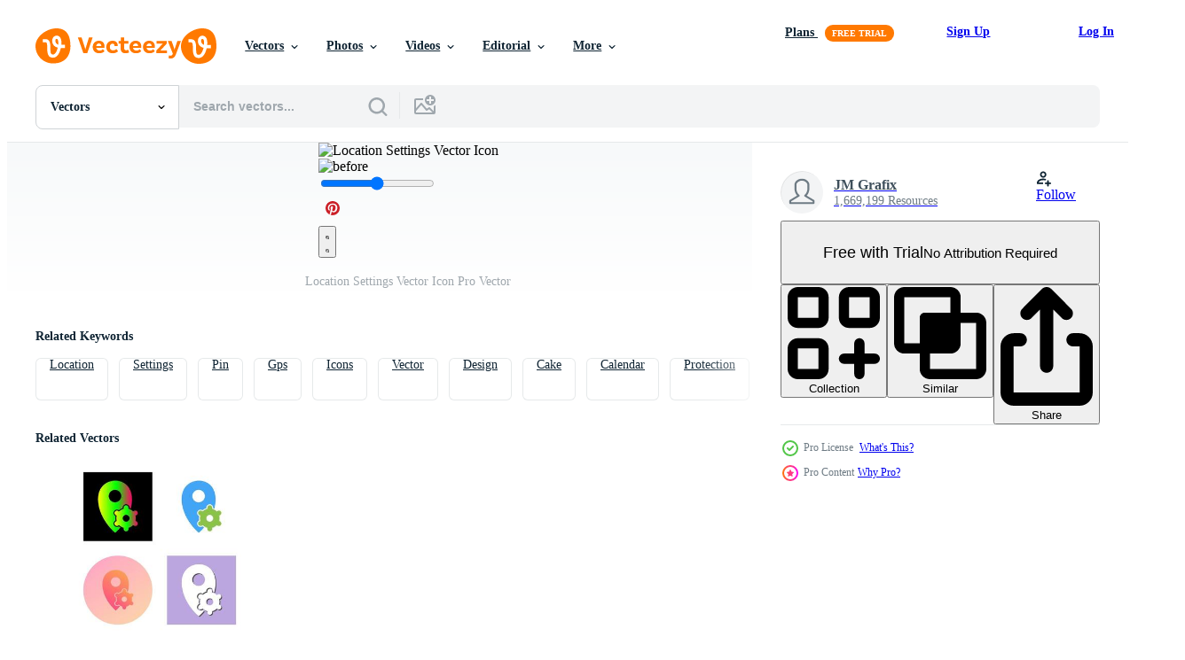

--- FILE ---
content_type: text/html; charset=utf-8
request_url: https://www.vecteezy.com/resources/34165234/show_related_tags_async_content
body_size: 1584
content:
<turbo-frame id="show-related-tags">
  <h2 class="ez-resource-related__header">Related Keywords</h2>

    <div class="splide ez-carousel tags-carousel is-ready" style="--carousel_height: 48px; --additional_height: 0px;" data-controller="carousel search-tag" data-bullets="false" data-loop="false" data-arrows="true">
    <div class="splide__track ez-carousel__track" data-carousel-target="track">
      <ul class="splide__list ez-carousel__inner-wrap" data-carousel-target="innerWrap">
        <li class="search-tag splide__slide ez-carousel__slide" data-carousel-target="slide"><a class="search-tag__tag-link ez-btn ez-btn--light" title="location" data-action="search-tag#sendClickEvent search-tag#performSearch" data-search-tag-verified="true" data-keyword-location="show" href="/free-vector/location">location</a></li><li class="search-tag splide__slide ez-carousel__slide" data-carousel-target="slide"><a class="search-tag__tag-link ez-btn ez-btn--light" title="settings" data-action="search-tag#sendClickEvent search-tag#performSearch" data-search-tag-verified="true" data-keyword-location="show" href="/free-vector/settings">settings</a></li><li class="search-tag splide__slide ez-carousel__slide" data-carousel-target="slide"><a class="search-tag__tag-link ez-btn ez-btn--light" title="pin" data-action="search-tag#sendClickEvent search-tag#performSearch" data-search-tag-verified="true" data-keyword-location="show" href="/free-vector/pin">pin</a></li><li class="search-tag splide__slide ez-carousel__slide" data-carousel-target="slide"><a class="search-tag__tag-link ez-btn ez-btn--light" title="gps" data-action="search-tag#sendClickEvent search-tag#performSearch" data-search-tag-verified="true" data-keyword-location="show" href="/free-vector/gps">gps</a></li><li class="search-tag splide__slide ez-carousel__slide" data-carousel-target="slide"><a class="search-tag__tag-link ez-btn ez-btn--light" title="icons" data-action="search-tag#sendClickEvent search-tag#performSearch" data-search-tag-verified="true" data-keyword-location="show" href="/free-vector/icons">icons</a></li><li class="search-tag splide__slide ez-carousel__slide" data-carousel-target="slide"><a class="search-tag__tag-link ez-btn ez-btn--light" title="vector" data-action="search-tag#sendClickEvent search-tag#performSearch" data-search-tag-verified="true" data-keyword-location="show" href="/free-vector/vector">vector</a></li><li class="search-tag splide__slide ez-carousel__slide" data-carousel-target="slide"><a class="search-tag__tag-link ez-btn ez-btn--light" title="design" data-action="search-tag#sendClickEvent search-tag#performSearch" data-search-tag-verified="true" data-keyword-location="show" href="/free-vector/design">design</a></li><li class="search-tag splide__slide ez-carousel__slide" data-carousel-target="slide"><a class="search-tag__tag-link ez-btn ez-btn--light" title="cake" data-action="search-tag#sendClickEvent search-tag#performSearch" data-search-tag-verified="true" data-keyword-location="show" href="/free-vector/cake">cake</a></li><li class="search-tag splide__slide ez-carousel__slide" data-carousel-target="slide"><a class="search-tag__tag-link ez-btn ez-btn--light" title="calendar" data-action="search-tag#sendClickEvent search-tag#performSearch" data-search-tag-verified="true" data-keyword-location="show" href="/free-vector/calendar">calendar</a></li><li class="search-tag splide__slide ez-carousel__slide" data-carousel-target="slide"><a class="search-tag__tag-link ez-btn ez-btn--light" title="protection" data-action="search-tag#sendClickEvent search-tag#performSearch" data-search-tag-verified="true" data-keyword-location="show" href="/free-vector/protection">protection</a></li><li class="search-tag splide__slide ez-carousel__slide" data-carousel-target="slide"><a class="search-tag__tag-link ez-btn ez-btn--light" title="shopping" data-action="search-tag#sendClickEvent search-tag#performSearch" data-search-tag-verified="true" data-keyword-location="show" href="/free-vector/shopping">shopping</a></li><li class="search-tag splide__slide ez-carousel__slide" data-carousel-target="slide"><a class="search-tag__tag-link ez-btn ez-btn--light" title="time" data-action="search-tag#sendClickEvent search-tag#performSearch" data-search-tag-verified="true" data-keyword-location="show" href="/free-vector/time">time</a></li><li class="search-tag splide__slide ez-carousel__slide" data-carousel-target="slide"><a class="search-tag__tag-link ez-btn ez-btn--light" title="page" data-action="search-tag#sendClickEvent search-tag#performSearch" data-search-tag-verified="true" data-keyword-location="show" href="/free-vector/page">page</a></li><li class="search-tag splide__slide ez-carousel__slide" data-carousel-target="slide"><a class="search-tag__tag-link ez-btn ez-btn--light" title="dollar" data-action="search-tag#sendClickEvent search-tag#performSearch" data-search-tag-verified="true" data-keyword-location="show" href="/free-vector/dollar">dollar</a></li><li class="search-tag splide__slide ez-carousel__slide" data-carousel-target="slide"><a class="search-tag__tag-link ez-btn ez-btn--light" title="transportation" data-action="search-tag#sendClickEvent search-tag#performSearch" data-search-tag-verified="true" data-keyword-location="show" href="/free-vector/transportation">transportation</a></li><li class="search-tag splide__slide ez-carousel__slide" data-carousel-target="slide"><a class="search-tag__tag-link ez-btn ez-btn--light" title="color" data-action="search-tag#sendClickEvent search-tag#performSearch" data-search-tag-verified="true" data-keyword-location="show" href="/free-vector/color">color</a></li><li class="search-tag splide__slide ez-carousel__slide" data-carousel-target="slide"><a class="search-tag__tag-link ez-btn ez-btn--light" title="wheel" data-action="search-tag#sendClickEvent search-tag#performSearch" data-search-tag-verified="true" data-keyword-location="show" href="/free-vector/wheel">wheel</a></li><li class="search-tag splide__slide ez-carousel__slide" data-carousel-target="slide"><a class="search-tag__tag-link ez-btn ez-btn--light" title="user" data-action="search-tag#sendClickEvent search-tag#performSearch" data-search-tag-verified="true" data-keyword-location="show" href="/free-vector/user">user</a></li><li class="search-tag splide__slide ez-carousel__slide" data-carousel-target="slide"><a class="search-tag__tag-link ez-btn ez-btn--light" title="eye" data-action="search-tag#sendClickEvent search-tag#performSearch" data-search-tag-verified="true" data-keyword-location="show" href="/free-vector/eye">eye</a></li><li class="search-tag splide__slide ez-carousel__slide" data-carousel-target="slide"><a class="search-tag__tag-link ez-btn ez-btn--light" title="transport" data-action="search-tag#sendClickEvent search-tag#performSearch" data-search-tag-verified="true" data-keyword-location="show" href="/free-vector/transport">transport</a></li><li class="search-tag splide__slide ez-carousel__slide" data-carousel-target="slide"><a class="search-tag__tag-link ez-btn ez-btn--light" title="education" data-action="search-tag#sendClickEvent search-tag#performSearch" data-search-tag-verified="true" data-keyword-location="show" href="/free-vector/education">education</a></li><li class="search-tag splide__slide ez-carousel__slide" data-carousel-target="slide"><a class="search-tag__tag-link ez-btn ez-btn--light" title="cell" data-action="search-tag#sendClickEvent search-tag#performSearch" data-search-tag-verified="true" data-keyword-location="show" href="/free-vector/cell">cell</a></li><li class="search-tag splide__slide ez-carousel__slide" data-carousel-target="slide"><a class="search-tag__tag-link ez-btn ez-btn--light" title="service" data-action="search-tag#sendClickEvent search-tag#performSearch" data-search-tag-verified="true" data-keyword-location="show" href="/free-vector/service">service</a></li><li class="search-tag splide__slide ez-carousel__slide" data-carousel-target="slide"><a class="search-tag__tag-link ez-btn ez-btn--light" title="badge" data-action="search-tag#sendClickEvent search-tag#performSearch" data-search-tag-verified="true" data-keyword-location="show" href="/free-vector/badge">badge</a></li><li class="search-tag splide__slide ez-carousel__slide" data-carousel-target="slide"><a class="search-tag__tag-link ez-btn ez-btn--light" title="cloud" data-action="search-tag#sendClickEvent search-tag#performSearch" data-search-tag-verified="true" data-keyword-location="show" href="/free-vector/cloud">cloud</a></li><li class="search-tag splide__slide ez-carousel__slide" data-carousel-target="slide"><a class="search-tag__tag-link ez-btn ez-btn--light" title="cartography" data-action="search-tag#sendClickEvent search-tag#performSearch" data-search-tag-verified="true" data-keyword-location="show" href="/free-vector/cartography">cartography</a></li><li class="search-tag splide__slide ez-carousel__slide" data-carousel-target="slide"><a class="search-tag__tag-link ez-btn ez-btn--light" title="collection" data-action="search-tag#sendClickEvent search-tag#performSearch" data-search-tag-verified="true" data-keyword-location="show" href="/free-vector/collection">collection</a></li><li class="search-tag splide__slide ez-carousel__slide" data-carousel-target="slide"><a class="search-tag__tag-link ez-btn ez-btn--light" title="geography" data-action="search-tag#sendClickEvent search-tag#performSearch" data-search-tag-verified="true" data-keyword-location="show" href="/free-vector/geography">geography</a></li><li class="search-tag splide__slide ez-carousel__slide" data-carousel-target="slide"><a class="search-tag__tag-link ez-btn ez-btn--light" title="information" data-action="search-tag#sendClickEvent search-tag#performSearch" data-search-tag-verified="true" data-keyword-location="show" href="/free-vector/information">information</a></li><li class="search-tag splide__slide ez-carousel__slide" data-carousel-target="slide"><a class="search-tag__tag-link ez-btn ez-btn--light" title="position" data-action="search-tag#sendClickEvent search-tag#performSearch" data-search-tag-verified="true" data-keyword-location="show" href="/free-vector/position">position</a></li>
</ul></div>
    

    <div class="splide__arrows splide__arrows--ltr ez-carousel__arrows"><button class="splide__arrow splide__arrow--prev ez-carousel__arrow ez-carousel__arrow--prev" disabled="disabled" data-carousel-target="arrowPrev" data-test-id="carousel-arrow-prev" data-direction="prev" aria_label="Previous"><span class="ez-carousel__arrow-wrap"><svg xmlns="http://www.w3.org/2000/svg" viewBox="0 0 5 8" role="img" aria-labelledby="an07d5659e8moztf9tb33bete5p7kuul" class="arrow-prev"><desc id="an07d5659e8moztf9tb33bete5p7kuul">Previous</desc><path fill-rule="evenodd" d="M4.707 7.707a1 1 0 0 0 0-1.414L2.414 4l2.293-2.293A1 1 0 0 0 3.293.293l-3 3a1 1 0 0 0 0 1.414l3 3a1 1 0 0 0 1.414 0Z" clip-rule="evenodd"></path></svg>
</span><span class="ez-carousel__gradient"></span></button><button class="splide__arrow splide__arrow--next ez-carousel__arrow ez-carousel__arrow--next" disabled="disabled" data-carousel-target="arrowNext" data-test-id="carousel-arrow-next" data-direction="next" aria_label="Next"><span class="ez-carousel__arrow-wrap"><svg xmlns="http://www.w3.org/2000/svg" viewBox="0 0 5 8" role="img" aria-labelledby="aj2bmvjkh28phmei3pii75fqbn9pm0cg" class="arrow-next"><desc id="aj2bmvjkh28phmei3pii75fqbn9pm0cg">Next</desc><path fill-rule="evenodd" d="M.293 7.707a1 1 0 0 1 0-1.414L2.586 4 .293 1.707A1 1 0 0 1 1.707.293l3 3a1 1 0 0 1 0 1.414l-3 3a1 1 0 0 1-1.414 0Z" clip-rule="evenodd"></path></svg>
</span><span class="ez-carousel__gradient"></span></button></div>
</div></turbo-frame>


--- FILE ---
content_type: text/html; charset=utf-8
request_url: https://www.vecteezy.com/resources/34165234/show_related_grids_async_content
body_size: 9511
content:
<turbo-frame id="show-related-resources">

  <div data-conversions-category="Related Vectors" class="">
    <h2 class="ez-resource-related__header">
      Related Vectors
    </h2>

    <ul class="ez-resource-grid ez-resource-grid--main-grid  is-hidden" id="false" data-controller="grid contributor-info" data-grid-track-truncation-value="false" data-max-rows="50" data-row-height="240" data-instant-grid="false" data-truncate-results="false" data-testid="related-resources" data-labels="editable free" style="--editable: &#39;Editable&#39;;--free: &#39;Free&#39;;">

  <li class="ez-resource-grid__item ez-resource-thumb ez-resource-thumb--pro" data-controller="grid-item-decorator" data-position="{{position}}" data-item-id="31375113" data-pro="true" data-grid-target="gridItem" data-w="200" data-h="200" data-grid-item-decorator-free-label-value="Free" data-action="mouseenter-&gt;grid-item-decorator#hoverThumb:once" data-grid-item-decorator-item-pro-param="Pro" data-grid-item-decorator-resource-id-param="31375113" data-grid-item-decorator-content-type-param="Content-vector" data-grid-item-decorator-image-src-param="https://static.vecteezy.com/system/resources/previews/031/375/113/non_2x/location-settings-icon-vector.jpg" data-grid-item-decorator-pinterest-url-param="https://www.vecteezy.com/vector-art/31375113-location-settings-vector-icon" data-grid-item-decorator-seo-page-description-param="Location Settings Vector Icon" data-grid-item-decorator-user-id-param="1514103" data-grid-item-decorator-user-display-name-param="JM Grafix" data-grid-item-decorator-uploads-path-param="/members/rajajameeelakhtar/uploads">

  <script type="application/ld+json" id="media_schema">
  {"@context":"https://schema.org","@type":"ImageObject","name":"Location Settings Vector Icon","uploadDate":"2023-10-12T13:32:54-05:00","thumbnailUrl":"https://static.vecteezy.com/system/resources/thumbnails/031/375/113/small_2x/location-settings-icon-vector.jpg","contentUrl":"https://static.vecteezy.com/system/resources/previews/031/375/113/non_2x/location-settings-icon-vector.jpg","sourceOrganization":"Vecteezy","license":"https://support.vecteezy.com/en_us/new-vecteezy-licensing-ByHivesvt","acquireLicensePage":"https://www.vecteezy.com/vector-art/31375113-location-settings-vector-icon","creator":{"@type":"Person","name":"JM Grafix"},"copyrightNotice":"JM Grafix","creditText":"Vecteezy"}
</script>


<a href="/vector-art/31375113-location-settings-vector-icon" class="ez-resource-thumb__link" title="Location Settings Vector Icon" style="--height: 200; --width: 200; " data-action="click-&gt;grid#trackResourceClick mouseenter-&gt;grid#trackResourceHover" data-content-type="vector" data-controller="ez-hover-intent" data-previews-srcs="[&quot;https://static.vecteezy.com/system/resources/previews/031/375/113/non_2x/location-settings-icon-vector.jpg&quot;,&quot;https://static.vecteezy.com/system/resources/previews/031/375/113/large_2x/location-settings-icon-vector.jpg&quot;]" data-pro="true" data-resource-id="31375113" data-grid-item-decorator-target="link">
    <img src="https://static.vecteezy.com/system/resources/thumbnails/031/375/113/small/location-settings-icon-vector.jpg" srcset="https://static.vecteezy.com/system/resources/thumbnails/031/375/113/small_2x/location-settings-icon-vector.jpg 2x, https://static.vecteezy.com/system/resources/thumbnails/031/375/113/small/location-settings-icon-vector.jpg 1x" class="ez-resource-thumb__img" loading="lazy" decoding="async" width="200" height="200" alt="Location Settings Vector Icon">

</a>

  <div class="ez-resource-thumb__label-wrap"></div>
  

  <div class="ez-resource-thumb__hover-state"></div>
</li><li class="ez-resource-grid__item ez-resource-thumb ez-resource-thumb--pro" data-controller="grid-item-decorator" data-position="{{position}}" data-item-id="25243528" data-pro="true" data-grid-target="gridItem" data-w="200" data-h="200" data-grid-item-decorator-free-label-value="Free" data-action="mouseenter-&gt;grid-item-decorator#hoverThumb:once" data-grid-item-decorator-item-pro-param="Pro" data-grid-item-decorator-resource-id-param="25243528" data-grid-item-decorator-content-type-param="Content-vector" data-grid-item-decorator-image-src-param="https://static.vecteezy.com/system/resources/previews/025/243/528/non_2x/location-settings-icon-vector.jpg" data-grid-item-decorator-pinterest-url-param="https://www.vecteezy.com/vector-art/25243528-location-settings-vector-icon" data-grid-item-decorator-seo-page-description-param="Location Settings Vector Icon" data-grid-item-decorator-user-id-param="1514103" data-grid-item-decorator-user-display-name-param="JM Grafix" data-grid-item-decorator-uploads-path-param="/members/rajajameeelakhtar/uploads">

  <script type="application/ld+json" id="media_schema">
  {"@context":"https://schema.org","@type":"ImageObject","name":"Location Settings Vector Icon","uploadDate":"2023-07-04T16:41:41-05:00","thumbnailUrl":"https://static.vecteezy.com/system/resources/thumbnails/025/243/528/small_2x/location-settings-icon-vector.jpg","contentUrl":"https://static.vecteezy.com/system/resources/previews/025/243/528/non_2x/location-settings-icon-vector.jpg","sourceOrganization":"Vecteezy","license":"https://support.vecteezy.com/en_us/new-vecteezy-licensing-ByHivesvt","acquireLicensePage":"https://www.vecteezy.com/vector-art/25243528-location-settings-vector-icon","creator":{"@type":"Person","name":"JM Grafix"},"copyrightNotice":"JM Grafix","creditText":"Vecteezy"}
</script>


<a href="/vector-art/25243528-location-settings-vector-icon" class="ez-resource-thumb__link" title="Location Settings Vector Icon" style="--height: 200; --width: 200; " data-action="click-&gt;grid#trackResourceClick mouseenter-&gt;grid#trackResourceHover" data-content-type="vector" data-controller="ez-hover-intent" data-previews-srcs="[&quot;https://static.vecteezy.com/system/resources/previews/025/243/528/non_2x/location-settings-icon-vector.jpg&quot;,&quot;https://static.vecteezy.com/system/resources/previews/025/243/528/large_2x/location-settings-icon-vector.jpg&quot;]" data-pro="true" data-resource-id="25243528" data-grid-item-decorator-target="link">
    <img src="https://static.vecteezy.com/system/resources/thumbnails/025/243/528/small/location-settings-icon-vector.jpg" srcset="https://static.vecteezy.com/system/resources/thumbnails/025/243/528/small_2x/location-settings-icon-vector.jpg 2x, https://static.vecteezy.com/system/resources/thumbnails/025/243/528/small/location-settings-icon-vector.jpg 1x" class="ez-resource-thumb__img" loading="lazy" decoding="async" width="200" height="200" alt="Location Settings Vector Icon">

</a>

  <div class="ez-resource-thumb__label-wrap"></div>
  

  <div class="ez-resource-thumb__hover-state"></div>
</li><li class="ez-resource-grid__item ez-resource-thumb ez-resource-thumb--pro" data-controller="grid-item-decorator" data-position="{{position}}" data-item-id="25243024" data-pro="true" data-grid-target="gridItem" data-w="200" data-h="200" data-grid-item-decorator-free-label-value="Free" data-action="mouseenter-&gt;grid-item-decorator#hoverThumb:once" data-grid-item-decorator-item-pro-param="Pro" data-grid-item-decorator-resource-id-param="25243024" data-grid-item-decorator-content-type-param="Content-vector" data-grid-item-decorator-image-src-param="https://static.vecteezy.com/system/resources/previews/025/243/024/non_2x/location-settings-icon-vector.jpg" data-grid-item-decorator-pinterest-url-param="https://www.vecteezy.com/vector-art/25243024-location-settings-vector-icon" data-grid-item-decorator-seo-page-description-param="Location Settings Vector Icon" data-grid-item-decorator-user-id-param="1514103" data-grid-item-decorator-user-display-name-param="JM Grafix" data-grid-item-decorator-uploads-path-param="/members/rajajameeelakhtar/uploads">

  <script type="application/ld+json" id="media_schema">
  {"@context":"https://schema.org","@type":"ImageObject","name":"Location Settings Vector Icon","uploadDate":"2023-07-04T16:31:06-05:00","thumbnailUrl":"https://static.vecteezy.com/system/resources/thumbnails/025/243/024/small_2x/location-settings-icon-vector.jpg","contentUrl":"https://static.vecteezy.com/system/resources/previews/025/243/024/non_2x/location-settings-icon-vector.jpg","sourceOrganization":"Vecteezy","license":"https://support.vecteezy.com/en_us/new-vecteezy-licensing-ByHivesvt","acquireLicensePage":"https://www.vecteezy.com/vector-art/25243024-location-settings-vector-icon","creator":{"@type":"Person","name":"JM Grafix"},"copyrightNotice":"JM Grafix","creditText":"Vecteezy"}
</script>


<a href="/vector-art/25243024-location-settings-vector-icon" class="ez-resource-thumb__link" title="Location Settings Vector Icon" style="--height: 200; --width: 200; " data-action="click-&gt;grid#trackResourceClick mouseenter-&gt;grid#trackResourceHover" data-content-type="vector" data-controller="ez-hover-intent" data-previews-srcs="[&quot;https://static.vecteezy.com/system/resources/previews/025/243/024/non_2x/location-settings-icon-vector.jpg&quot;,&quot;https://static.vecteezy.com/system/resources/previews/025/243/024/large_2x/location-settings-icon-vector.jpg&quot;]" data-pro="true" data-resource-id="25243024" data-grid-item-decorator-target="link">
    <img src="https://static.vecteezy.com/system/resources/thumbnails/025/243/024/small/location-settings-icon-vector.jpg" srcset="https://static.vecteezy.com/system/resources/thumbnails/025/243/024/small_2x/location-settings-icon-vector.jpg 2x, https://static.vecteezy.com/system/resources/thumbnails/025/243/024/small/location-settings-icon-vector.jpg 1x" class="ez-resource-thumb__img" loading="lazy" decoding="async" width="200" height="200" alt="Location Settings Vector Icon">

</a>

  <div class="ez-resource-thumb__label-wrap"></div>
  

  <div class="ez-resource-thumb__hover-state"></div>
</li><li class="ez-resource-grid__item ez-resource-thumb ez-resource-thumb--pro" data-controller="grid-item-decorator" data-position="{{position}}" data-item-id="37862519" data-pro="true" data-grid-target="gridItem" data-w="200" data-h="200" data-grid-item-decorator-free-label-value="Free" data-action="mouseenter-&gt;grid-item-decorator#hoverThumb:once" data-grid-item-decorator-item-pro-param="Pro" data-grid-item-decorator-resource-id-param="37862519" data-grid-item-decorator-content-type-param="Content-vector" data-grid-item-decorator-image-src-param="https://static.vecteezy.com/system/resources/previews/037/862/519/non_2x/pilot-hat-icon-vector.jpg" data-grid-item-decorator-pinterest-url-param="https://www.vecteezy.com/vector-art/37862519-pilot-hat-vector-icon" data-grid-item-decorator-seo-page-description-param="Pilot Hat Vector Icon" data-grid-item-decorator-user-id-param="10968736" data-grid-item-decorator-user-display-name-param="Muhammad Waqas Khan" data-grid-item-decorator-avatar-src-param="https://static.vecteezy.com/system/user/avatar/10968736/medium_IMG_20221118_202957_remastered.jpg" data-grid-item-decorator-uploads-path-param="/members/glyphinder/uploads">

  <script type="application/ld+json" id="media_schema">
  {"@context":"https://schema.org","@type":"ImageObject","name":"Pilot Hat Vector Icon","uploadDate":"2024-02-01T10:59:25-06:00","thumbnailUrl":"https://static.vecteezy.com/system/resources/thumbnails/037/862/519/small_2x/pilot-hat-icon-vector.jpg","contentUrl":"https://static.vecteezy.com/system/resources/previews/037/862/519/non_2x/pilot-hat-icon-vector.jpg","sourceOrganization":"Vecteezy","license":"https://support.vecteezy.com/en_us/new-vecteezy-licensing-ByHivesvt","acquireLicensePage":"https://www.vecteezy.com/vector-art/37862519-pilot-hat-vector-icon","creator":{"@type":"Person","name":"Muhammad Waqas Khan"},"copyrightNotice":"Muhammad Waqas Khan","creditText":"Vecteezy"}
</script>


<a href="/vector-art/37862519-pilot-hat-vector-icon" class="ez-resource-thumb__link" title="Pilot Hat Vector Icon" style="--height: 200; --width: 200; " data-action="click-&gt;grid#trackResourceClick mouseenter-&gt;grid#trackResourceHover" data-content-type="vector" data-controller="ez-hover-intent" data-previews-srcs="[&quot;https://static.vecteezy.com/system/resources/previews/037/862/519/non_2x/pilot-hat-icon-vector.jpg&quot;,&quot;https://static.vecteezy.com/system/resources/previews/037/862/519/large_2x/pilot-hat-icon-vector.jpg&quot;]" data-pro="true" data-resource-id="37862519" data-grid-item-decorator-target="link">
    <img src="https://static.vecteezy.com/system/resources/thumbnails/037/862/519/small/pilot-hat-icon-vector.jpg" srcset="https://static.vecteezy.com/system/resources/thumbnails/037/862/519/small_2x/pilot-hat-icon-vector.jpg 2x, https://static.vecteezy.com/system/resources/thumbnails/037/862/519/small/pilot-hat-icon-vector.jpg 1x" class="ez-resource-thumb__img" loading="lazy" decoding="async" width="200" height="200" alt="Pilot Hat Vector Icon">

</a>

  <div class="ez-resource-thumb__label-wrap"></div>
  

  <div class="ez-resource-thumb__hover-state"></div>
</li><li class="ez-resource-grid__item ez-resource-thumb ez-resource-thumb--pro" data-controller="grid-item-decorator" data-position="{{position}}" data-item-id="37858870" data-pro="true" data-grid-target="gridItem" data-w="264" data-h="200" data-grid-item-decorator-free-label-value="Free" data-action="mouseenter-&gt;grid-item-decorator#hoverThumb:once" data-grid-item-decorator-item-pro-param="Pro" data-grid-item-decorator-resource-id-param="37858870" data-grid-item-decorator-content-type-param="Content-vector" data-grid-item-decorator-image-src-param="https://static.vecteezy.com/system/resources/previews/037/858/870/non_2x/pilot-hat-icon-vector.jpg" data-grid-item-decorator-pinterest-url-param="https://www.vecteezy.com/vector-art/37858870-pilot-hat-vector-icon" data-grid-item-decorator-seo-page-description-param="Pilot Hat Vector Icon" data-grid-item-decorator-user-id-param="10968736" data-grid-item-decorator-user-display-name-param="Muhammad Waqas Khan" data-grid-item-decorator-avatar-src-param="https://static.vecteezy.com/system/user/avatar/10968736/medium_IMG_20221118_202957_remastered.jpg" data-grid-item-decorator-uploads-path-param="/members/glyphinder/uploads">

  <script type="application/ld+json" id="media_schema">
  {"@context":"https://schema.org","@type":"ImageObject","name":"Pilot Hat Vector Icon","uploadDate":"2024-02-01T10:46:28-06:00","thumbnailUrl":"https://static.vecteezy.com/system/resources/thumbnails/037/858/870/small_2x/pilot-hat-icon-vector.jpg","contentUrl":"https://static.vecteezy.com/system/resources/previews/037/858/870/non_2x/pilot-hat-icon-vector.jpg","sourceOrganization":"Vecteezy","license":"https://support.vecteezy.com/en_us/new-vecteezy-licensing-ByHivesvt","acquireLicensePage":"https://www.vecteezy.com/vector-art/37858870-pilot-hat-vector-icon","creator":{"@type":"Person","name":"Muhammad Waqas Khan"},"copyrightNotice":"Muhammad Waqas Khan","creditText":"Vecteezy"}
</script>


<a href="/vector-art/37858870-pilot-hat-vector-icon" class="ez-resource-thumb__link" title="Pilot Hat Vector Icon" style="--height: 200; --width: 264; " data-action="click-&gt;grid#trackResourceClick mouseenter-&gt;grid#trackResourceHover" data-content-type="vector" data-controller="ez-hover-intent" data-previews-srcs="[&quot;https://static.vecteezy.com/system/resources/previews/037/858/870/non_2x/pilot-hat-icon-vector.jpg&quot;,&quot;https://static.vecteezy.com/system/resources/previews/037/858/870/large_2x/pilot-hat-icon-vector.jpg&quot;]" data-pro="true" data-resource-id="37858870" data-grid-item-decorator-target="link">
    <img src="https://static.vecteezy.com/system/resources/thumbnails/037/858/870/small/pilot-hat-icon-vector.jpg" srcset="https://static.vecteezy.com/system/resources/thumbnails/037/858/870/small_2x/pilot-hat-icon-vector.jpg 2x, https://static.vecteezy.com/system/resources/thumbnails/037/858/870/small/pilot-hat-icon-vector.jpg 1x" class="ez-resource-thumb__img" loading="lazy" decoding="async" width="264" height="200" alt="Pilot Hat Vector Icon">

</a>

  <div class="ez-resource-thumb__label-wrap"></div>
  

  <div class="ez-resource-thumb__hover-state"></div>
</li><li class="ez-resource-grid__item ez-resource-thumb ez-resource-thumb--pro" data-controller="grid-item-decorator" data-position="{{position}}" data-item-id="37861172" data-pro="true" data-grid-target="gridItem" data-w="264" data-h="200" data-grid-item-decorator-free-label-value="Free" data-action="mouseenter-&gt;grid-item-decorator#hoverThumb:once" data-grid-item-decorator-item-pro-param="Pro" data-grid-item-decorator-resource-id-param="37861172" data-grid-item-decorator-content-type-param="Content-vector" data-grid-item-decorator-image-src-param="https://static.vecteezy.com/system/resources/previews/037/861/172/non_2x/pilot-hat-icon-vector.jpg" data-grid-item-decorator-pinterest-url-param="https://www.vecteezy.com/vector-art/37861172-pilot-hat-vector-icon" data-grid-item-decorator-seo-page-description-param="Pilot Hat Vector Icon" data-grid-item-decorator-user-id-param="10968736" data-grid-item-decorator-user-display-name-param="Muhammad Waqas Khan" data-grid-item-decorator-avatar-src-param="https://static.vecteezy.com/system/user/avatar/10968736/medium_IMG_20221118_202957_remastered.jpg" data-grid-item-decorator-uploads-path-param="/members/glyphinder/uploads">

  <script type="application/ld+json" id="media_schema">
  {"@context":"https://schema.org","@type":"ImageObject","name":"Pilot Hat Vector Icon","uploadDate":"2024-02-01T10:55:02-06:00","thumbnailUrl":"https://static.vecteezy.com/system/resources/thumbnails/037/861/172/small_2x/pilot-hat-icon-vector.jpg","contentUrl":"https://static.vecteezy.com/system/resources/previews/037/861/172/non_2x/pilot-hat-icon-vector.jpg","sourceOrganization":"Vecteezy","license":"https://support.vecteezy.com/en_us/new-vecteezy-licensing-ByHivesvt","acquireLicensePage":"https://www.vecteezy.com/vector-art/37861172-pilot-hat-vector-icon","creator":{"@type":"Person","name":"Muhammad Waqas Khan"},"copyrightNotice":"Muhammad Waqas Khan","creditText":"Vecteezy"}
</script>


<a href="/vector-art/37861172-pilot-hat-vector-icon" class="ez-resource-thumb__link" title="Pilot Hat Vector Icon" style="--height: 200; --width: 264; " data-action="click-&gt;grid#trackResourceClick mouseenter-&gt;grid#trackResourceHover" data-content-type="vector" data-controller="ez-hover-intent" data-previews-srcs="[&quot;https://static.vecteezy.com/system/resources/previews/037/861/172/non_2x/pilot-hat-icon-vector.jpg&quot;,&quot;https://static.vecteezy.com/system/resources/previews/037/861/172/large_2x/pilot-hat-icon-vector.jpg&quot;]" data-pro="true" data-resource-id="37861172" data-grid-item-decorator-target="link">
    <img src="https://static.vecteezy.com/system/resources/thumbnails/037/861/172/small/pilot-hat-icon-vector.jpg" srcset="https://static.vecteezy.com/system/resources/thumbnails/037/861/172/small_2x/pilot-hat-icon-vector.jpg 2x, https://static.vecteezy.com/system/resources/thumbnails/037/861/172/small/pilot-hat-icon-vector.jpg 1x" class="ez-resource-thumb__img" loading="lazy" decoding="async" width="264" height="200" alt="Pilot Hat Vector Icon">

</a>

  <div class="ez-resource-thumb__label-wrap"></div>
  

  <div class="ez-resource-thumb__hover-state"></div>
</li><li class="ez-resource-grid__item ez-resource-thumb ez-resource-thumb--pro" data-controller="grid-item-decorator" data-position="{{position}}" data-item-id="37863643" data-pro="true" data-grid-target="gridItem" data-w="264" data-h="200" data-grid-item-decorator-free-label-value="Free" data-action="mouseenter-&gt;grid-item-decorator#hoverThumb:once" data-grid-item-decorator-item-pro-param="Pro" data-grid-item-decorator-resource-id-param="37863643" data-grid-item-decorator-content-type-param="Content-vector" data-grid-item-decorator-image-src-param="https://static.vecteezy.com/system/resources/previews/037/863/643/non_2x/pilot-hat-icon-vector.jpg" data-grid-item-decorator-pinterest-url-param="https://www.vecteezy.com/vector-art/37863643-pilot-hat-vector-icon" data-grid-item-decorator-seo-page-description-param="Pilot Hat Vector Icon" data-grid-item-decorator-user-id-param="10968736" data-grid-item-decorator-user-display-name-param="Muhammad Waqas Khan" data-grid-item-decorator-avatar-src-param="https://static.vecteezy.com/system/user/avatar/10968736/medium_IMG_20221118_202957_remastered.jpg" data-grid-item-decorator-uploads-path-param="/members/glyphinder/uploads">

  <script type="application/ld+json" id="media_schema">
  {"@context":"https://schema.org","@type":"ImageObject","name":"Pilot Hat Vector Icon","uploadDate":"2024-02-01T11:03:09-06:00","thumbnailUrl":"https://static.vecteezy.com/system/resources/thumbnails/037/863/643/small_2x/pilot-hat-icon-vector.jpg","contentUrl":"https://static.vecteezy.com/system/resources/previews/037/863/643/non_2x/pilot-hat-icon-vector.jpg","sourceOrganization":"Vecteezy","license":"https://support.vecteezy.com/en_us/new-vecteezy-licensing-ByHivesvt","acquireLicensePage":"https://www.vecteezy.com/vector-art/37863643-pilot-hat-vector-icon","creator":{"@type":"Person","name":"Muhammad Waqas Khan"},"copyrightNotice":"Muhammad Waqas Khan","creditText":"Vecteezy"}
</script>


<a href="/vector-art/37863643-pilot-hat-vector-icon" class="ez-resource-thumb__link" title="Pilot Hat Vector Icon" style="--height: 200; --width: 264; " data-action="click-&gt;grid#trackResourceClick mouseenter-&gt;grid#trackResourceHover" data-content-type="vector" data-controller="ez-hover-intent" data-previews-srcs="[&quot;https://static.vecteezy.com/system/resources/previews/037/863/643/non_2x/pilot-hat-icon-vector.jpg&quot;,&quot;https://static.vecteezy.com/system/resources/previews/037/863/643/large_2x/pilot-hat-icon-vector.jpg&quot;]" data-pro="true" data-resource-id="37863643" data-grid-item-decorator-target="link">
    <img src="https://static.vecteezy.com/system/resources/thumbnails/037/863/643/small/pilot-hat-icon-vector.jpg" srcset="https://static.vecteezy.com/system/resources/thumbnails/037/863/643/small_2x/pilot-hat-icon-vector.jpg 2x, https://static.vecteezy.com/system/resources/thumbnails/037/863/643/small/pilot-hat-icon-vector.jpg 1x" class="ez-resource-thumb__img" loading="lazy" decoding="async" width="264" height="200" alt="Pilot Hat Vector Icon">

</a>

  <div class="ez-resource-thumb__label-wrap"></div>
  

  <div class="ez-resource-thumb__hover-state"></div>
</li><li class="ez-resource-grid__item ez-resource-thumb ez-resource-thumb--pro" data-controller="grid-item-decorator" data-position="{{position}}" data-item-id="37859537" data-pro="true" data-grid-target="gridItem" data-w="200" data-h="200" data-grid-item-decorator-free-label-value="Free" data-action="mouseenter-&gt;grid-item-decorator#hoverThumb:once" data-grid-item-decorator-item-pro-param="Pro" data-grid-item-decorator-resource-id-param="37859537" data-grid-item-decorator-content-type-param="Content-vector" data-grid-item-decorator-image-src-param="https://static.vecteezy.com/system/resources/previews/037/859/537/non_2x/pilot-hat-icon-vector.jpg" data-grid-item-decorator-pinterest-url-param="https://www.vecteezy.com/vector-art/37859537-pilot-hat-vector-icon" data-grid-item-decorator-seo-page-description-param="Pilot Hat Vector Icon" data-grid-item-decorator-user-id-param="10968736" data-grid-item-decorator-user-display-name-param="Muhammad Waqas Khan" data-grid-item-decorator-avatar-src-param="https://static.vecteezy.com/system/user/avatar/10968736/medium_IMG_20221118_202957_remastered.jpg" data-grid-item-decorator-uploads-path-param="/members/glyphinder/uploads">

  <script type="application/ld+json" id="media_schema">
  {"@context":"https://schema.org","@type":"ImageObject","name":"Pilot Hat Vector Icon","uploadDate":"2024-02-01T10:49:28-06:00","thumbnailUrl":"https://static.vecteezy.com/system/resources/thumbnails/037/859/537/small_2x/pilot-hat-icon-vector.jpg","contentUrl":"https://static.vecteezy.com/system/resources/previews/037/859/537/non_2x/pilot-hat-icon-vector.jpg","sourceOrganization":"Vecteezy","license":"https://support.vecteezy.com/en_us/new-vecteezy-licensing-ByHivesvt","acquireLicensePage":"https://www.vecteezy.com/vector-art/37859537-pilot-hat-vector-icon","creator":{"@type":"Person","name":"Muhammad Waqas Khan"},"copyrightNotice":"Muhammad Waqas Khan","creditText":"Vecteezy"}
</script>


<a href="/vector-art/37859537-pilot-hat-vector-icon" class="ez-resource-thumb__link" title="Pilot Hat Vector Icon" style="--height: 200; --width: 200; " data-action="click-&gt;grid#trackResourceClick mouseenter-&gt;grid#trackResourceHover" data-content-type="vector" data-controller="ez-hover-intent" data-previews-srcs="[&quot;https://static.vecteezy.com/system/resources/previews/037/859/537/non_2x/pilot-hat-icon-vector.jpg&quot;,&quot;https://static.vecteezy.com/system/resources/previews/037/859/537/large_2x/pilot-hat-icon-vector.jpg&quot;]" data-pro="true" data-resource-id="37859537" data-grid-item-decorator-target="link">
    <img src="https://static.vecteezy.com/system/resources/thumbnails/037/859/537/small/pilot-hat-icon-vector.jpg" srcset="https://static.vecteezy.com/system/resources/thumbnails/037/859/537/small_2x/pilot-hat-icon-vector.jpg 2x, https://static.vecteezy.com/system/resources/thumbnails/037/859/537/small/pilot-hat-icon-vector.jpg 1x" class="ez-resource-thumb__img" loading="lazy" decoding="async" width="200" height="200" alt="Pilot Hat Vector Icon">

</a>

  <div class="ez-resource-thumb__label-wrap"></div>
  

  <div class="ez-resource-thumb__hover-state"></div>
</li><li class="ez-resource-grid__item ez-resource-thumb ez-resource-thumb--pro" data-controller="grid-item-decorator" data-position="{{position}}" data-item-id="37864573" data-pro="true" data-grid-target="gridItem" data-w="200" data-h="200" data-grid-item-decorator-free-label-value="Free" data-action="mouseenter-&gt;grid-item-decorator#hoverThumb:once" data-grid-item-decorator-item-pro-param="Pro" data-grid-item-decorator-resource-id-param="37864573" data-grid-item-decorator-content-type-param="Content-vector" data-grid-item-decorator-image-src-param="https://static.vecteezy.com/system/resources/previews/037/864/573/non_2x/pilot-hat-icon-vector.jpg" data-grid-item-decorator-pinterest-url-param="https://www.vecteezy.com/vector-art/37864573-pilot-hat-vector-icon" data-grid-item-decorator-seo-page-description-param="Pilot Hat Vector Icon" data-grid-item-decorator-user-id-param="10968736" data-grid-item-decorator-user-display-name-param="Muhammad Waqas Khan" data-grid-item-decorator-avatar-src-param="https://static.vecteezy.com/system/user/avatar/10968736/medium_IMG_20221118_202957_remastered.jpg" data-grid-item-decorator-uploads-path-param="/members/glyphinder/uploads">

  <script type="application/ld+json" id="media_schema">
  {"@context":"https://schema.org","@type":"ImageObject","name":"Pilot Hat Vector Icon","uploadDate":"2024-02-01T11:06:17-06:00","thumbnailUrl":"https://static.vecteezy.com/system/resources/thumbnails/037/864/573/small_2x/pilot-hat-icon-vector.jpg","contentUrl":"https://static.vecteezy.com/system/resources/previews/037/864/573/non_2x/pilot-hat-icon-vector.jpg","sourceOrganization":"Vecteezy","license":"https://support.vecteezy.com/en_us/new-vecteezy-licensing-ByHivesvt","acquireLicensePage":"https://www.vecteezy.com/vector-art/37864573-pilot-hat-vector-icon","creator":{"@type":"Person","name":"Muhammad Waqas Khan"},"copyrightNotice":"Muhammad Waqas Khan","creditText":"Vecteezy"}
</script>


<a href="/vector-art/37864573-pilot-hat-vector-icon" class="ez-resource-thumb__link" title="Pilot Hat Vector Icon" style="--height: 200; --width: 200; " data-action="click-&gt;grid#trackResourceClick mouseenter-&gt;grid#trackResourceHover" data-content-type="vector" data-controller="ez-hover-intent" data-previews-srcs="[&quot;https://static.vecteezy.com/system/resources/previews/037/864/573/non_2x/pilot-hat-icon-vector.jpg&quot;,&quot;https://static.vecteezy.com/system/resources/previews/037/864/573/large_2x/pilot-hat-icon-vector.jpg&quot;]" data-pro="true" data-resource-id="37864573" data-grid-item-decorator-target="link">
    <img src="https://static.vecteezy.com/system/resources/thumbnails/037/864/573/small/pilot-hat-icon-vector.jpg" srcset="https://static.vecteezy.com/system/resources/thumbnails/037/864/573/small_2x/pilot-hat-icon-vector.jpg 2x, https://static.vecteezy.com/system/resources/thumbnails/037/864/573/small/pilot-hat-icon-vector.jpg 1x" class="ez-resource-thumb__img" loading="lazy" decoding="async" width="200" height="200" alt="Pilot Hat Vector Icon">

</a>

  <div class="ez-resource-thumb__label-wrap"></div>
  

  <div class="ez-resource-thumb__hover-state"></div>
</li><li class="ez-resource-grid__item ez-resource-thumb ez-resource-thumb--pro" data-controller="grid-item-decorator" data-position="{{position}}" data-item-id="37858566" data-pro="true" data-grid-target="gridItem" data-w="264" data-h="200" data-grid-item-decorator-free-label-value="Free" data-action="mouseenter-&gt;grid-item-decorator#hoverThumb:once" data-grid-item-decorator-item-pro-param="Pro" data-grid-item-decorator-resource-id-param="37858566" data-grid-item-decorator-content-type-param="Content-vector" data-grid-item-decorator-image-src-param="https://static.vecteezy.com/system/resources/previews/037/858/566/non_2x/pilot-hat-icon-vector.jpg" data-grid-item-decorator-pinterest-url-param="https://www.vecteezy.com/vector-art/37858566-pilot-hat-vector-icon" data-grid-item-decorator-seo-page-description-param="Pilot Hat Vector Icon" data-grid-item-decorator-user-id-param="10968736" data-grid-item-decorator-user-display-name-param="Muhammad Waqas Khan" data-grid-item-decorator-avatar-src-param="https://static.vecteezy.com/system/user/avatar/10968736/medium_IMG_20221118_202957_remastered.jpg" data-grid-item-decorator-uploads-path-param="/members/glyphinder/uploads">

  <script type="application/ld+json" id="media_schema">
  {"@context":"https://schema.org","@type":"ImageObject","name":"Pilot Hat Vector Icon","uploadDate":"2024-02-01T10:44:57-06:00","thumbnailUrl":"https://static.vecteezy.com/system/resources/thumbnails/037/858/566/small_2x/pilot-hat-icon-vector.jpg","contentUrl":"https://static.vecteezy.com/system/resources/previews/037/858/566/non_2x/pilot-hat-icon-vector.jpg","sourceOrganization":"Vecteezy","license":"https://support.vecteezy.com/en_us/new-vecteezy-licensing-ByHivesvt","acquireLicensePage":"https://www.vecteezy.com/vector-art/37858566-pilot-hat-vector-icon","creator":{"@type":"Person","name":"Muhammad Waqas Khan"},"copyrightNotice":"Muhammad Waqas Khan","creditText":"Vecteezy"}
</script>


<a href="/vector-art/37858566-pilot-hat-vector-icon" class="ez-resource-thumb__link" title="Pilot Hat Vector Icon" style="--height: 200; --width: 264; " data-action="click-&gt;grid#trackResourceClick mouseenter-&gt;grid#trackResourceHover" data-content-type="vector" data-controller="ez-hover-intent" data-previews-srcs="[&quot;https://static.vecteezy.com/system/resources/previews/037/858/566/non_2x/pilot-hat-icon-vector.jpg&quot;,&quot;https://static.vecteezy.com/system/resources/previews/037/858/566/large_2x/pilot-hat-icon-vector.jpg&quot;]" data-pro="true" data-resource-id="37858566" data-grid-item-decorator-target="link">
    <img src="https://static.vecteezy.com/system/resources/thumbnails/037/858/566/small/pilot-hat-icon-vector.jpg" srcset="https://static.vecteezy.com/system/resources/thumbnails/037/858/566/small_2x/pilot-hat-icon-vector.jpg 2x, https://static.vecteezy.com/system/resources/thumbnails/037/858/566/small/pilot-hat-icon-vector.jpg 1x" class="ez-resource-thumb__img" loading="lazy" decoding="async" width="264" height="200" alt="Pilot Hat Vector Icon">

</a>

  <div class="ez-resource-thumb__label-wrap"></div>
  

  <div class="ez-resource-thumb__hover-state"></div>
</li><li class="ez-resource-grid__item ez-resource-thumb ez-resource-thumb--pro" data-controller="grid-item-decorator" data-position="{{position}}" data-item-id="37860331" data-pro="true" data-grid-target="gridItem" data-w="264" data-h="200" data-grid-item-decorator-free-label-value="Free" data-action="mouseenter-&gt;grid-item-decorator#hoverThumb:once" data-grid-item-decorator-item-pro-param="Pro" data-grid-item-decorator-resource-id-param="37860331" data-grid-item-decorator-content-type-param="Content-vector" data-grid-item-decorator-image-src-param="https://static.vecteezy.com/system/resources/previews/037/860/331/non_2x/pilot-hat-icon-vector.jpg" data-grid-item-decorator-pinterest-url-param="https://www.vecteezy.com/vector-art/37860331-pilot-hat-vector-icon" data-grid-item-decorator-seo-page-description-param="Pilot Hat Vector Icon" data-grid-item-decorator-user-id-param="10968736" data-grid-item-decorator-user-display-name-param="Muhammad Waqas Khan" data-grid-item-decorator-avatar-src-param="https://static.vecteezy.com/system/user/avatar/10968736/medium_IMG_20221118_202957_remastered.jpg" data-grid-item-decorator-uploads-path-param="/members/glyphinder/uploads">

  <script type="application/ld+json" id="media_schema">
  {"@context":"https://schema.org","@type":"ImageObject","name":"Pilot Hat Vector Icon","uploadDate":"2024-02-01T10:52:19-06:00","thumbnailUrl":"https://static.vecteezy.com/system/resources/thumbnails/037/860/331/small_2x/pilot-hat-icon-vector.jpg","contentUrl":"https://static.vecteezy.com/system/resources/previews/037/860/331/non_2x/pilot-hat-icon-vector.jpg","sourceOrganization":"Vecteezy","license":"https://support.vecteezy.com/en_us/new-vecteezy-licensing-ByHivesvt","acquireLicensePage":"https://www.vecteezy.com/vector-art/37860331-pilot-hat-vector-icon","creator":{"@type":"Person","name":"Muhammad Waqas Khan"},"copyrightNotice":"Muhammad Waqas Khan","creditText":"Vecteezy"}
</script>


<a href="/vector-art/37860331-pilot-hat-vector-icon" class="ez-resource-thumb__link" title="Pilot Hat Vector Icon" style="--height: 200; --width: 264; " data-action="click-&gt;grid#trackResourceClick mouseenter-&gt;grid#trackResourceHover" data-content-type="vector" data-controller="ez-hover-intent" data-previews-srcs="[&quot;https://static.vecteezy.com/system/resources/previews/037/860/331/non_2x/pilot-hat-icon-vector.jpg&quot;,&quot;https://static.vecteezy.com/system/resources/previews/037/860/331/large_2x/pilot-hat-icon-vector.jpg&quot;]" data-pro="true" data-resource-id="37860331" data-grid-item-decorator-target="link">
    <img src="https://static.vecteezy.com/system/resources/thumbnails/037/860/331/small/pilot-hat-icon-vector.jpg" srcset="https://static.vecteezy.com/system/resources/thumbnails/037/860/331/small_2x/pilot-hat-icon-vector.jpg 2x, https://static.vecteezy.com/system/resources/thumbnails/037/860/331/small/pilot-hat-icon-vector.jpg 1x" class="ez-resource-thumb__img" loading="lazy" decoding="async" width="264" height="200" alt="Pilot Hat Vector Icon">

</a>

  <div class="ez-resource-thumb__label-wrap"></div>
  

  <div class="ez-resource-thumb__hover-state"></div>
</li><li class="ez-resource-grid__item ez-resource-thumb ez-resource-thumb--pro" data-controller="grid-item-decorator" data-position="{{position}}" data-item-id="24896363" data-pro="true" data-grid-target="gridItem" data-w="379" data-h="200" data-grid-item-decorator-free-label-value="Free" data-action="mouseenter-&gt;grid-item-decorator#hoverThumb:once" data-grid-item-decorator-item-pro-param="Pro" data-grid-item-decorator-resource-id-param="24896363" data-grid-item-decorator-content-type-param="Content-vector" data-grid-item-decorator-image-src-param="https://static.vecteezy.com/system/resources/previews/024/896/363/non_2x/location-settings-icon-vector.jpg" data-grid-item-decorator-pinterest-url-param="https://www.vecteezy.com/vector-art/24896363-location-settings-vector-icon" data-grid-item-decorator-seo-page-description-param="Location Settings Vector Icon" data-grid-item-decorator-user-id-param="1514103" data-grid-item-decorator-user-display-name-param="JM Grafix" data-grid-item-decorator-uploads-path-param="/members/rajajameeelakhtar/uploads">

  <script type="application/ld+json" id="media_schema">
  {"@context":"https://schema.org","@type":"ImageObject","name":"Location Settings Vector Icon","uploadDate":"2023-06-22T14:38:15-05:00","thumbnailUrl":"https://static.vecteezy.com/system/resources/thumbnails/024/896/363/small_2x/location-settings-icon-vector.jpg","contentUrl":"https://static.vecteezy.com/system/resources/previews/024/896/363/non_2x/location-settings-icon-vector.jpg","sourceOrganization":"Vecteezy","license":"https://support.vecteezy.com/en_us/new-vecteezy-licensing-ByHivesvt","acquireLicensePage":"https://www.vecteezy.com/vector-art/24896363-location-settings-vector-icon","creator":{"@type":"Person","name":"JM Grafix"},"copyrightNotice":"JM Grafix","creditText":"Vecteezy"}
</script>


<a href="/vector-art/24896363-location-settings-vector-icon" class="ez-resource-thumb__link" title="Location Settings Vector Icon" style="--height: 200; --width: 379; " data-action="click-&gt;grid#trackResourceClick mouseenter-&gt;grid#trackResourceHover" data-content-type="vector" data-controller="ez-hover-intent" data-previews-srcs="[&quot;https://static.vecteezy.com/system/resources/previews/024/896/363/non_2x/location-settings-icon-vector.jpg&quot;,&quot;https://static.vecteezy.com/system/resources/previews/024/896/363/large_2x/location-settings-icon-vector.jpg&quot;]" data-pro="true" data-resource-id="24896363" data-grid-item-decorator-target="link">
    <img src="https://static.vecteezy.com/system/resources/thumbnails/024/896/363/small/location-settings-icon-vector.jpg" srcset="https://static.vecteezy.com/system/resources/thumbnails/024/896/363/small_2x/location-settings-icon-vector.jpg 2x, https://static.vecteezy.com/system/resources/thumbnails/024/896/363/small/location-settings-icon-vector.jpg 1x" class="ez-resource-thumb__img" loading="lazy" decoding="async" width="379" height="200" alt="Location Settings Vector Icon">

</a>

  <div class="ez-resource-thumb__label-wrap"></div>
  

  <div class="ez-resource-thumb__hover-state"></div>
</li><li class="ez-resource-grid__item ez-resource-thumb ez-resource-thumb--pro" data-controller="grid-item-decorator" data-position="{{position}}" data-item-id="37859780" data-pro="true" data-grid-target="gridItem" data-w="264" data-h="200" data-grid-item-decorator-free-label-value="Free" data-action="mouseenter-&gt;grid-item-decorator#hoverThumb:once" data-grid-item-decorator-item-pro-param="Pro" data-grid-item-decorator-resource-id-param="37859780" data-grid-item-decorator-content-type-param="Content-vector" data-grid-item-decorator-image-src-param="https://static.vecteezy.com/system/resources/previews/037/859/780/non_2x/pilot-hat-icon-vector.jpg" data-grid-item-decorator-pinterest-url-param="https://www.vecteezy.com/vector-art/37859780-pilot-hat-vector-icon" data-grid-item-decorator-seo-page-description-param="Pilot Hat Vector Icon" data-grid-item-decorator-user-id-param="10968736" data-grid-item-decorator-user-display-name-param="Muhammad Waqas Khan" data-grid-item-decorator-avatar-src-param="https://static.vecteezy.com/system/user/avatar/10968736/medium_IMG_20221118_202957_remastered.jpg" data-grid-item-decorator-uploads-path-param="/members/glyphinder/uploads">

  <script type="application/ld+json" id="media_schema">
  {"@context":"https://schema.org","@type":"ImageObject","name":"Pilot Hat Vector Icon","uploadDate":"2024-02-01T10:50:27-06:00","thumbnailUrl":"https://static.vecteezy.com/system/resources/thumbnails/037/859/780/small_2x/pilot-hat-icon-vector.jpg","contentUrl":"https://static.vecteezy.com/system/resources/previews/037/859/780/non_2x/pilot-hat-icon-vector.jpg","sourceOrganization":"Vecteezy","license":"https://support.vecteezy.com/en_us/new-vecteezy-licensing-ByHivesvt","acquireLicensePage":"https://www.vecteezy.com/vector-art/37859780-pilot-hat-vector-icon","creator":{"@type":"Person","name":"Muhammad Waqas Khan"},"copyrightNotice":"Muhammad Waqas Khan","creditText":"Vecteezy"}
</script>


<a href="/vector-art/37859780-pilot-hat-vector-icon" class="ez-resource-thumb__link" title="Pilot Hat Vector Icon" style="--height: 200; --width: 264; " data-action="click-&gt;grid#trackResourceClick mouseenter-&gt;grid#trackResourceHover" data-content-type="vector" data-controller="ez-hover-intent" data-previews-srcs="[&quot;https://static.vecteezy.com/system/resources/previews/037/859/780/non_2x/pilot-hat-icon-vector.jpg&quot;,&quot;https://static.vecteezy.com/system/resources/previews/037/859/780/large_2x/pilot-hat-icon-vector.jpg&quot;]" data-pro="true" data-resource-id="37859780" data-grid-item-decorator-target="link">
    <img src="https://static.vecteezy.com/system/resources/thumbnails/037/859/780/small/pilot-hat-icon-vector.jpg" srcset="https://static.vecteezy.com/system/resources/thumbnails/037/859/780/small_2x/pilot-hat-icon-vector.jpg 2x, https://static.vecteezy.com/system/resources/thumbnails/037/859/780/small/pilot-hat-icon-vector.jpg 1x" class="ez-resource-thumb__img" loading="lazy" decoding="async" width="264" height="200" alt="Pilot Hat Vector Icon">

</a>

  <div class="ez-resource-thumb__label-wrap"></div>
  

  <div class="ez-resource-thumb__hover-state"></div>
</li><li class="ez-resource-grid__item ez-resource-thumb ez-resource-thumb--pro" data-controller="grid-item-decorator" data-position="{{position}}" data-item-id="37866728" data-pro="true" data-grid-target="gridItem" data-w="200" data-h="200" data-grid-item-decorator-free-label-value="Free" data-action="mouseenter-&gt;grid-item-decorator#hoverThumb:once" data-grid-item-decorator-item-pro-param="Pro" data-grid-item-decorator-resource-id-param="37866728" data-grid-item-decorator-content-type-param="Content-vector" data-grid-item-decorator-image-src-param="https://static.vecteezy.com/system/resources/previews/037/866/728/non_2x/pilot-hat-icon-vector.jpg" data-grid-item-decorator-pinterest-url-param="https://www.vecteezy.com/vector-art/37866728-pilot-hat-vector-icon" data-grid-item-decorator-seo-page-description-param="Pilot Hat Vector Icon" data-grid-item-decorator-user-id-param="10968736" data-grid-item-decorator-user-display-name-param="Muhammad Waqas Khan" data-grid-item-decorator-avatar-src-param="https://static.vecteezy.com/system/user/avatar/10968736/medium_IMG_20221118_202957_remastered.jpg" data-grid-item-decorator-uploads-path-param="/members/glyphinder/uploads">

  <script type="application/ld+json" id="media_schema">
  {"@context":"https://schema.org","@type":"ImageObject","name":"Pilot Hat Vector Icon","uploadDate":"2024-02-01T11:14:12-06:00","thumbnailUrl":"https://static.vecteezy.com/system/resources/thumbnails/037/866/728/small_2x/pilot-hat-icon-vector.jpg","contentUrl":"https://static.vecteezy.com/system/resources/previews/037/866/728/non_2x/pilot-hat-icon-vector.jpg","sourceOrganization":"Vecteezy","license":"https://support.vecteezy.com/en_us/new-vecteezy-licensing-ByHivesvt","acquireLicensePage":"https://www.vecteezy.com/vector-art/37866728-pilot-hat-vector-icon","creator":{"@type":"Person","name":"Muhammad Waqas Khan"},"copyrightNotice":"Muhammad Waqas Khan","creditText":"Vecteezy"}
</script>


<a href="/vector-art/37866728-pilot-hat-vector-icon" class="ez-resource-thumb__link" title="Pilot Hat Vector Icon" style="--height: 200; --width: 200; " data-action="click-&gt;grid#trackResourceClick mouseenter-&gt;grid#trackResourceHover" data-content-type="vector" data-controller="ez-hover-intent" data-previews-srcs="[&quot;https://static.vecteezy.com/system/resources/previews/037/866/728/non_2x/pilot-hat-icon-vector.jpg&quot;,&quot;https://static.vecteezy.com/system/resources/previews/037/866/728/large_2x/pilot-hat-icon-vector.jpg&quot;]" data-pro="true" data-resource-id="37866728" data-grid-item-decorator-target="link">
    <img src="https://static.vecteezy.com/system/resources/thumbnails/037/866/728/small/pilot-hat-icon-vector.jpg" srcset="https://static.vecteezy.com/system/resources/thumbnails/037/866/728/small_2x/pilot-hat-icon-vector.jpg 2x, https://static.vecteezy.com/system/resources/thumbnails/037/866/728/small/pilot-hat-icon-vector.jpg 1x" class="ez-resource-thumb__img" loading="lazy" decoding="async" width="200" height="200" alt="Pilot Hat Vector Icon">

</a>

  <div class="ez-resource-thumb__label-wrap"></div>
  

  <div class="ez-resource-thumb__hover-state"></div>
</li><li class="ez-resource-grid__item ez-resource-thumb ez-resource-thumb--pro" data-controller="grid-item-decorator" data-position="{{position}}" data-item-id="37186867" data-pro="true" data-grid-target="gridItem" data-w="200" data-h="200" data-grid-item-decorator-free-label-value="Free" data-action="mouseenter-&gt;grid-item-decorator#hoverThumb:once" data-grid-item-decorator-item-pro-param="Pro" data-grid-item-decorator-resource-id-param="37186867" data-grid-item-decorator-content-type-param="Content-vector" data-grid-item-decorator-image-src-param="https://static.vecteezy.com/system/resources/previews/037/186/867/non_2x/pilot-hat-icon-vector.jpg" data-grid-item-decorator-pinterest-url-param="https://www.vecteezy.com/vector-art/37186867-pilot-hat-vector-icon" data-grid-item-decorator-seo-page-description-param="Pilot Hat Vector Icon" data-grid-item-decorator-user-id-param="10968736" data-grid-item-decorator-user-display-name-param="Muhammad Waqas Khan" data-grid-item-decorator-avatar-src-param="https://static.vecteezy.com/system/user/avatar/10968736/medium_IMG_20221118_202957_remastered.jpg" data-grid-item-decorator-uploads-path-param="/members/glyphinder/uploads">

  <script type="application/ld+json" id="media_schema">
  {"@context":"https://schema.org","@type":"ImageObject","name":"Pilot Hat Vector Icon","uploadDate":"2024-01-24T09:41:23-06:00","thumbnailUrl":"https://static.vecteezy.com/system/resources/thumbnails/037/186/867/small_2x/pilot-hat-icon-vector.jpg","contentUrl":"https://static.vecteezy.com/system/resources/previews/037/186/867/non_2x/pilot-hat-icon-vector.jpg","sourceOrganization":"Vecteezy","license":"https://support.vecteezy.com/en_us/new-vecteezy-licensing-ByHivesvt","acquireLicensePage":"https://www.vecteezy.com/vector-art/37186867-pilot-hat-vector-icon","creator":{"@type":"Person","name":"Muhammad Waqas Khan"},"copyrightNotice":"Muhammad Waqas Khan","creditText":"Vecteezy"}
</script>


<a href="/vector-art/37186867-pilot-hat-vector-icon" class="ez-resource-thumb__link" title="Pilot Hat Vector Icon" style="--height: 200; --width: 200; " data-action="click-&gt;grid#trackResourceClick mouseenter-&gt;grid#trackResourceHover" data-content-type="vector" data-controller="ez-hover-intent" data-previews-srcs="[&quot;https://static.vecteezy.com/system/resources/previews/037/186/867/non_2x/pilot-hat-icon-vector.jpg&quot;,&quot;https://static.vecteezy.com/system/resources/previews/037/186/867/large_2x/pilot-hat-icon-vector.jpg&quot;]" data-pro="true" data-resource-id="37186867" data-grid-item-decorator-target="link">
    <img src="https://static.vecteezy.com/system/resources/thumbnails/037/186/867/small/pilot-hat-icon-vector.jpg" srcset="https://static.vecteezy.com/system/resources/thumbnails/037/186/867/small_2x/pilot-hat-icon-vector.jpg 2x, https://static.vecteezy.com/system/resources/thumbnails/037/186/867/small/pilot-hat-icon-vector.jpg 1x" class="ez-resource-thumb__img" loading="lazy" decoding="async" width="200" height="200" alt="Pilot Hat Vector Icon">

</a>

  <div class="ez-resource-thumb__label-wrap"></div>
  

  <div class="ez-resource-thumb__hover-state"></div>
</li><li class="ez-resource-grid__item ez-resource-thumb ez-resource-thumb--pro" data-controller="grid-item-decorator" data-position="{{position}}" data-item-id="37167840" data-pro="true" data-grid-target="gridItem" data-w="264" data-h="200" data-grid-item-decorator-free-label-value="Free" data-action="mouseenter-&gt;grid-item-decorator#hoverThumb:once" data-grid-item-decorator-item-pro-param="Pro" data-grid-item-decorator-resource-id-param="37167840" data-grid-item-decorator-content-type-param="Content-vector" data-grid-item-decorator-image-src-param="https://static.vecteezy.com/system/resources/previews/037/167/840/non_2x/pilot-hat-icon-vector.jpg" data-grid-item-decorator-pinterest-url-param="https://www.vecteezy.com/vector-art/37167840-pilot-hat-vector-icon" data-grid-item-decorator-seo-page-description-param="Pilot Hat Vector Icon" data-grid-item-decorator-user-id-param="10968736" data-grid-item-decorator-user-display-name-param="Muhammad Waqas Khan" data-grid-item-decorator-avatar-src-param="https://static.vecteezy.com/system/user/avatar/10968736/medium_IMG_20221118_202957_remastered.jpg" data-grid-item-decorator-uploads-path-param="/members/glyphinder/uploads">

  <script type="application/ld+json" id="media_schema">
  {"@context":"https://schema.org","@type":"ImageObject","name":"Pilot Hat Vector Icon","uploadDate":"2024-01-24T05:54:02-06:00","thumbnailUrl":"https://static.vecteezy.com/system/resources/thumbnails/037/167/840/small_2x/pilot-hat-icon-vector.jpg","contentUrl":"https://static.vecteezy.com/system/resources/previews/037/167/840/non_2x/pilot-hat-icon-vector.jpg","sourceOrganization":"Vecteezy","license":"https://support.vecteezy.com/en_us/new-vecteezy-licensing-ByHivesvt","acquireLicensePage":"https://www.vecteezy.com/vector-art/37167840-pilot-hat-vector-icon","creator":{"@type":"Person","name":"Muhammad Waqas Khan"},"copyrightNotice":"Muhammad Waqas Khan","creditText":"Vecteezy"}
</script>


<a href="/vector-art/37167840-pilot-hat-vector-icon" class="ez-resource-thumb__link" title="Pilot Hat Vector Icon" style="--height: 200; --width: 264; " data-action="click-&gt;grid#trackResourceClick mouseenter-&gt;grid#trackResourceHover" data-content-type="vector" data-controller="ez-hover-intent" data-previews-srcs="[&quot;https://static.vecteezy.com/system/resources/previews/037/167/840/non_2x/pilot-hat-icon-vector.jpg&quot;,&quot;https://static.vecteezy.com/system/resources/previews/037/167/840/large_2x/pilot-hat-icon-vector.jpg&quot;]" data-pro="true" data-resource-id="37167840" data-grid-item-decorator-target="link">
    <img src="https://static.vecteezy.com/system/resources/thumbnails/037/167/840/small/pilot-hat-icon-vector.jpg" srcset="https://static.vecteezy.com/system/resources/thumbnails/037/167/840/small_2x/pilot-hat-icon-vector.jpg 2x, https://static.vecteezy.com/system/resources/thumbnails/037/167/840/small/pilot-hat-icon-vector.jpg 1x" class="ez-resource-thumb__img" loading="lazy" decoding="async" width="264" height="200" alt="Pilot Hat Vector Icon">

</a>

  <div class="ez-resource-thumb__label-wrap"></div>
  

  <div class="ez-resource-thumb__hover-state"></div>
</li><li class="ez-resource-grid__item ez-resource-thumb ez-resource-thumb--pro" data-controller="grid-item-decorator" data-position="{{position}}" data-item-id="37167021" data-pro="true" data-grid-target="gridItem" data-w="200" data-h="200" data-grid-item-decorator-free-label-value="Free" data-action="mouseenter-&gt;grid-item-decorator#hoverThumb:once" data-grid-item-decorator-item-pro-param="Pro" data-grid-item-decorator-resource-id-param="37167021" data-grid-item-decorator-content-type-param="Content-vector" data-grid-item-decorator-image-src-param="https://static.vecteezy.com/system/resources/previews/037/167/021/non_2x/pilot-hat-icon-vector.jpg" data-grid-item-decorator-pinterest-url-param="https://www.vecteezy.com/vector-art/37167021-pilot-hat-vector-icon" data-grid-item-decorator-seo-page-description-param="Pilot Hat Vector Icon" data-grid-item-decorator-user-id-param="10968736" data-grid-item-decorator-user-display-name-param="Muhammad Waqas Khan" data-grid-item-decorator-avatar-src-param="https://static.vecteezy.com/system/user/avatar/10968736/medium_IMG_20221118_202957_remastered.jpg" data-grid-item-decorator-uploads-path-param="/members/glyphinder/uploads">

  <script type="application/ld+json" id="media_schema">
  {"@context":"https://schema.org","@type":"ImageObject","name":"Pilot Hat Vector Icon","uploadDate":"2024-01-24T05:44:46-06:00","thumbnailUrl":"https://static.vecteezy.com/system/resources/thumbnails/037/167/021/small_2x/pilot-hat-icon-vector.jpg","contentUrl":"https://static.vecteezy.com/system/resources/previews/037/167/021/non_2x/pilot-hat-icon-vector.jpg","sourceOrganization":"Vecteezy","license":"https://support.vecteezy.com/en_us/new-vecteezy-licensing-ByHivesvt","acquireLicensePage":"https://www.vecteezy.com/vector-art/37167021-pilot-hat-vector-icon","creator":{"@type":"Person","name":"Muhammad Waqas Khan"},"copyrightNotice":"Muhammad Waqas Khan","creditText":"Vecteezy"}
</script>


<a href="/vector-art/37167021-pilot-hat-vector-icon" class="ez-resource-thumb__link" title="Pilot Hat Vector Icon" style="--height: 200; --width: 200; " data-action="click-&gt;grid#trackResourceClick mouseenter-&gt;grid#trackResourceHover" data-content-type="vector" data-controller="ez-hover-intent" data-previews-srcs="[&quot;https://static.vecteezy.com/system/resources/previews/037/167/021/non_2x/pilot-hat-icon-vector.jpg&quot;,&quot;https://static.vecteezy.com/system/resources/previews/037/167/021/large_2x/pilot-hat-icon-vector.jpg&quot;]" data-pro="true" data-resource-id="37167021" data-grid-item-decorator-target="link">
    <img src="https://static.vecteezy.com/system/resources/thumbnails/037/167/021/small/pilot-hat-icon-vector.jpg" srcset="https://static.vecteezy.com/system/resources/thumbnails/037/167/021/small_2x/pilot-hat-icon-vector.jpg 2x, https://static.vecteezy.com/system/resources/thumbnails/037/167/021/small/pilot-hat-icon-vector.jpg 1x" class="ez-resource-thumb__img" loading="lazy" decoding="async" width="200" height="200" alt="Pilot Hat Vector Icon">

</a>

  <div class="ez-resource-thumb__label-wrap"></div>
  

  <div class="ez-resource-thumb__hover-state"></div>
</li><li class="ez-resource-grid__item ez-resource-thumb ez-resource-thumb--pro" data-controller="grid-item-decorator" data-position="{{position}}" data-item-id="37194114" data-pro="true" data-grid-target="gridItem" data-w="200" data-h="200" data-grid-item-decorator-free-label-value="Free" data-action="mouseenter-&gt;grid-item-decorator#hoverThumb:once" data-grid-item-decorator-item-pro-param="Pro" data-grid-item-decorator-resource-id-param="37194114" data-grid-item-decorator-content-type-param="Content-vector" data-grid-item-decorator-image-src-param="https://static.vecteezy.com/system/resources/previews/037/194/114/non_2x/pilot-hat-icon-vector.jpg" data-grid-item-decorator-pinterest-url-param="https://www.vecteezy.com/vector-art/37194114-pilot-hat-vector-icon" data-grid-item-decorator-seo-page-description-param="Pilot Hat Vector Icon" data-grid-item-decorator-user-id-param="10968736" data-grid-item-decorator-user-display-name-param="Muhammad Waqas Khan" data-grid-item-decorator-avatar-src-param="https://static.vecteezy.com/system/user/avatar/10968736/medium_IMG_20221118_202957_remastered.jpg" data-grid-item-decorator-uploads-path-param="/members/glyphinder/uploads">

  <script type="application/ld+json" id="media_schema">
  {"@context":"https://schema.org","@type":"ImageObject","name":"Pilot Hat Vector Icon","uploadDate":"2024-01-24T10:51:51-06:00","thumbnailUrl":"https://static.vecteezy.com/system/resources/thumbnails/037/194/114/small_2x/pilot-hat-icon-vector.jpg","contentUrl":"https://static.vecteezy.com/system/resources/previews/037/194/114/non_2x/pilot-hat-icon-vector.jpg","sourceOrganization":"Vecteezy","license":"https://support.vecteezy.com/en_us/new-vecteezy-licensing-ByHivesvt","acquireLicensePage":"https://www.vecteezy.com/vector-art/37194114-pilot-hat-vector-icon","creator":{"@type":"Person","name":"Muhammad Waqas Khan"},"copyrightNotice":"Muhammad Waqas Khan","creditText":"Vecteezy"}
</script>


<a href="/vector-art/37194114-pilot-hat-vector-icon" class="ez-resource-thumb__link" title="Pilot Hat Vector Icon" style="--height: 200; --width: 200; " data-action="click-&gt;grid#trackResourceClick mouseenter-&gt;grid#trackResourceHover" data-content-type="vector" data-controller="ez-hover-intent" data-previews-srcs="[&quot;https://static.vecteezy.com/system/resources/previews/037/194/114/non_2x/pilot-hat-icon-vector.jpg&quot;,&quot;https://static.vecteezy.com/system/resources/previews/037/194/114/large_2x/pilot-hat-icon-vector.jpg&quot;]" data-pro="true" data-resource-id="37194114" data-grid-item-decorator-target="link">
    <img src="https://static.vecteezy.com/system/resources/thumbnails/037/194/114/small/pilot-hat-icon-vector.jpg" srcset="https://static.vecteezy.com/system/resources/thumbnails/037/194/114/small_2x/pilot-hat-icon-vector.jpg 2x, https://static.vecteezy.com/system/resources/thumbnails/037/194/114/small/pilot-hat-icon-vector.jpg 1x" class="ez-resource-thumb__img" loading="lazy" decoding="async" width="200" height="200" alt="Pilot Hat Vector Icon">

</a>

  <div class="ez-resource-thumb__label-wrap"></div>
  

  <div class="ez-resource-thumb__hover-state"></div>
</li><li class="ez-resource-grid__item ez-resource-thumb ez-resource-thumb--pro" data-controller="grid-item-decorator" data-position="{{position}}" data-item-id="37107526" data-pro="true" data-grid-target="gridItem" data-w="264" data-h="200" data-grid-item-decorator-free-label-value="Free" data-action="mouseenter-&gt;grid-item-decorator#hoverThumb:once" data-grid-item-decorator-item-pro-param="Pro" data-grid-item-decorator-resource-id-param="37107526" data-grid-item-decorator-content-type-param="Content-vector" data-grid-item-decorator-image-src-param="https://static.vecteezy.com/system/resources/previews/037/107/526/non_2x/pilot-hat-icon-vector.jpg" data-grid-item-decorator-pinterest-url-param="https://www.vecteezy.com/vector-art/37107526-pilot-hat-vector-icon" data-grid-item-decorator-seo-page-description-param="Pilot Hat Vector Icon" data-grid-item-decorator-user-id-param="10968736" data-grid-item-decorator-user-display-name-param="Muhammad Waqas Khan" data-grid-item-decorator-avatar-src-param="https://static.vecteezy.com/system/user/avatar/10968736/medium_IMG_20221118_202957_remastered.jpg" data-grid-item-decorator-uploads-path-param="/members/glyphinder/uploads">

  <script type="application/ld+json" id="media_schema">
  {"@context":"https://schema.org","@type":"ImageObject","name":"Pilot Hat Vector Icon","uploadDate":"2024-01-23T08:33:26-06:00","thumbnailUrl":"https://static.vecteezy.com/system/resources/thumbnails/037/107/526/small_2x/pilot-hat-icon-vector.jpg","contentUrl":"https://static.vecteezy.com/system/resources/previews/037/107/526/non_2x/pilot-hat-icon-vector.jpg","sourceOrganization":"Vecteezy","license":"https://support.vecteezy.com/en_us/new-vecteezy-licensing-ByHivesvt","acquireLicensePage":"https://www.vecteezy.com/vector-art/37107526-pilot-hat-vector-icon","creator":{"@type":"Person","name":"Muhammad Waqas Khan"},"copyrightNotice":"Muhammad Waqas Khan","creditText":"Vecteezy"}
</script>


<a href="/vector-art/37107526-pilot-hat-vector-icon" class="ez-resource-thumb__link" title="Pilot Hat Vector Icon" style="--height: 200; --width: 264; " data-action="click-&gt;grid#trackResourceClick mouseenter-&gt;grid#trackResourceHover" data-content-type="vector" data-controller="ez-hover-intent" data-previews-srcs="[&quot;https://static.vecteezy.com/system/resources/previews/037/107/526/non_2x/pilot-hat-icon-vector.jpg&quot;,&quot;https://static.vecteezy.com/system/resources/previews/037/107/526/large_2x/pilot-hat-icon-vector.jpg&quot;]" data-pro="true" data-resource-id="37107526" data-grid-item-decorator-target="link">
    <img src="https://static.vecteezy.com/system/resources/thumbnails/037/107/526/small/pilot-hat-icon-vector.jpg" srcset="https://static.vecteezy.com/system/resources/thumbnails/037/107/526/small_2x/pilot-hat-icon-vector.jpg 2x, https://static.vecteezy.com/system/resources/thumbnails/037/107/526/small/pilot-hat-icon-vector.jpg 1x" class="ez-resource-thumb__img" loading="lazy" decoding="async" width="264" height="200" alt="Pilot Hat Vector Icon">

</a>

  <div class="ez-resource-thumb__label-wrap"></div>
  

  <div class="ez-resource-thumb__hover-state"></div>
</li><li class="ez-resource-grid__item ez-resource-thumb ez-resource-thumb--pro" data-controller="grid-item-decorator" data-position="{{position}}" data-item-id="36933182" data-pro="true" data-grid-target="gridItem" data-w="200" data-h="200" data-grid-item-decorator-free-label-value="Free" data-action="mouseenter-&gt;grid-item-decorator#hoverThumb:once" data-grid-item-decorator-item-pro-param="Pro" data-grid-item-decorator-resource-id-param="36933182" data-grid-item-decorator-content-type-param="Content-vector" data-grid-item-decorator-image-src-param="https://static.vecteezy.com/system/resources/previews/036/933/182/non_2x/tracking-icon-vector.jpg" data-grid-item-decorator-pinterest-url-param="https://www.vecteezy.com/vector-art/36933182-tracking-vector-icon" data-grid-item-decorator-seo-page-description-param="Tracking Vector Icon" data-grid-item-decorator-user-id-param="10968736" data-grid-item-decorator-user-display-name-param="Muhammad Waqas Khan" data-grid-item-decorator-avatar-src-param="https://static.vecteezy.com/system/user/avatar/10968736/medium_IMG_20221118_202957_remastered.jpg" data-grid-item-decorator-uploads-path-param="/members/glyphinder/uploads">

  <script type="application/ld+json" id="media_schema">
  {"@context":"https://schema.org","@type":"ImageObject","name":"Tracking Vector Icon","uploadDate":"2024-01-22T04:11:10-06:00","thumbnailUrl":"https://static.vecteezy.com/system/resources/thumbnails/036/933/182/small_2x/tracking-icon-vector.jpg","contentUrl":"https://static.vecteezy.com/system/resources/previews/036/933/182/non_2x/tracking-icon-vector.jpg","sourceOrganization":"Vecteezy","license":"https://support.vecteezy.com/en_us/new-vecteezy-licensing-ByHivesvt","acquireLicensePage":"https://www.vecteezy.com/vector-art/36933182-tracking-vector-icon","creator":{"@type":"Person","name":"Muhammad Waqas Khan"},"copyrightNotice":"Muhammad Waqas Khan","creditText":"Vecteezy"}
</script>


<a href="/vector-art/36933182-tracking-vector-icon" class="ez-resource-thumb__link" title="Tracking Vector Icon" style="--height: 200; --width: 200; " data-action="click-&gt;grid#trackResourceClick mouseenter-&gt;grid#trackResourceHover" data-content-type="vector" data-controller="ez-hover-intent" data-previews-srcs="[&quot;https://static.vecteezy.com/system/resources/previews/036/933/182/non_2x/tracking-icon-vector.jpg&quot;,&quot;https://static.vecteezy.com/system/resources/previews/036/933/182/large_2x/tracking-icon-vector.jpg&quot;]" data-pro="true" data-resource-id="36933182" data-grid-item-decorator-target="link">
    <img src="https://static.vecteezy.com/system/resources/thumbnails/036/933/182/small/tracking-icon-vector.jpg" srcset="https://static.vecteezy.com/system/resources/thumbnails/036/933/182/small_2x/tracking-icon-vector.jpg 2x, https://static.vecteezy.com/system/resources/thumbnails/036/933/182/small/tracking-icon-vector.jpg 1x" class="ez-resource-thumb__img" loading="lazy" decoding="async" width="200" height="200" alt="Tracking Vector Icon">

</a>

  <div class="ez-resource-thumb__label-wrap"></div>
  

  <div class="ez-resource-thumb__hover-state"></div>
</li><li class="ez-resource-grid__item ez-resource-thumb ez-resource-thumb--pro" data-controller="grid-item-decorator" data-position="{{position}}" data-item-id="36938551" data-pro="true" data-grid-target="gridItem" data-w="200" data-h="200" data-grid-item-decorator-free-label-value="Free" data-action="mouseenter-&gt;grid-item-decorator#hoverThumb:once" data-grid-item-decorator-item-pro-param="Pro" data-grid-item-decorator-resource-id-param="36938551" data-grid-item-decorator-content-type-param="Content-vector" data-grid-item-decorator-image-src-param="https://static.vecteezy.com/system/resources/previews/036/938/551/non_2x/tracking-icon-vector.jpg" data-grid-item-decorator-pinterest-url-param="https://www.vecteezy.com/vector-art/36938551-tracking-vector-icon" data-grid-item-decorator-seo-page-description-param="Tracking Vector Icon" data-grid-item-decorator-user-id-param="10968736" data-grid-item-decorator-user-display-name-param="Muhammad Waqas Khan" data-grid-item-decorator-avatar-src-param="https://static.vecteezy.com/system/user/avatar/10968736/medium_IMG_20221118_202957_remastered.jpg" data-grid-item-decorator-uploads-path-param="/members/glyphinder/uploads">

  <script type="application/ld+json" id="media_schema">
  {"@context":"https://schema.org","@type":"ImageObject","name":"Tracking Vector Icon","uploadDate":"2024-01-22T04:53:16-06:00","thumbnailUrl":"https://static.vecteezy.com/system/resources/thumbnails/036/938/551/small_2x/tracking-icon-vector.jpg","contentUrl":"https://static.vecteezy.com/system/resources/previews/036/938/551/non_2x/tracking-icon-vector.jpg","sourceOrganization":"Vecteezy","license":"https://support.vecteezy.com/en_us/new-vecteezy-licensing-ByHivesvt","acquireLicensePage":"https://www.vecteezy.com/vector-art/36938551-tracking-vector-icon","creator":{"@type":"Person","name":"Muhammad Waqas Khan"},"copyrightNotice":"Muhammad Waqas Khan","creditText":"Vecteezy"}
</script>


<a href="/vector-art/36938551-tracking-vector-icon" class="ez-resource-thumb__link" title="Tracking Vector Icon" style="--height: 200; --width: 200; " data-action="click-&gt;grid#trackResourceClick mouseenter-&gt;grid#trackResourceHover" data-content-type="vector" data-controller="ez-hover-intent" data-previews-srcs="[&quot;https://static.vecteezy.com/system/resources/previews/036/938/551/non_2x/tracking-icon-vector.jpg&quot;,&quot;https://static.vecteezy.com/system/resources/previews/036/938/551/large_2x/tracking-icon-vector.jpg&quot;]" data-pro="true" data-resource-id="36938551" data-grid-item-decorator-target="link">
    <img src="https://static.vecteezy.com/system/resources/thumbnails/036/938/551/small/tracking-icon-vector.jpg" srcset="https://static.vecteezy.com/system/resources/thumbnails/036/938/551/small_2x/tracking-icon-vector.jpg 2x, https://static.vecteezy.com/system/resources/thumbnails/036/938/551/small/tracking-icon-vector.jpg 1x" class="ez-resource-thumb__img" loading="lazy" decoding="async" width="200" height="200" alt="Tracking Vector Icon">

</a>

  <div class="ez-resource-thumb__label-wrap"></div>
  

  <div class="ez-resource-thumb__hover-state"></div>
</li><li class="ez-resource-grid__item ez-resource-thumb ez-resource-thumb--pro" data-controller="grid-item-decorator" data-position="{{position}}" data-item-id="37015909" data-pro="true" data-grid-target="gridItem" data-w="200" data-h="200" data-grid-item-decorator-free-label-value="Free" data-action="mouseenter-&gt;grid-item-decorator#hoverThumb:once" data-grid-item-decorator-item-pro-param="Pro" data-grid-item-decorator-resource-id-param="37015909" data-grid-item-decorator-content-type-param="Content-vector" data-grid-item-decorator-image-src-param="https://static.vecteezy.com/system/resources/previews/037/015/909/non_2x/tracking-icon-vector.jpg" data-grid-item-decorator-pinterest-url-param="https://www.vecteezy.com/vector-art/37015909-tracking-vector-icon" data-grid-item-decorator-seo-page-description-param="Tracking Vector Icon" data-grid-item-decorator-user-id-param="10968736" data-grid-item-decorator-user-display-name-param="Muhammad Waqas Khan" data-grid-item-decorator-avatar-src-param="https://static.vecteezy.com/system/user/avatar/10968736/medium_IMG_20221118_202957_remastered.jpg" data-grid-item-decorator-uploads-path-param="/members/glyphinder/uploads">

  <script type="application/ld+json" id="media_schema">
  {"@context":"https://schema.org","@type":"ImageObject","name":"Tracking Vector Icon","uploadDate":"2024-01-22T16:16:27-06:00","thumbnailUrl":"https://static.vecteezy.com/system/resources/thumbnails/037/015/909/small_2x/tracking-icon-vector.jpg","contentUrl":"https://static.vecteezy.com/system/resources/previews/037/015/909/non_2x/tracking-icon-vector.jpg","sourceOrganization":"Vecteezy","license":"https://support.vecteezy.com/en_us/new-vecteezy-licensing-ByHivesvt","acquireLicensePage":"https://www.vecteezy.com/vector-art/37015909-tracking-vector-icon","creator":{"@type":"Person","name":"Muhammad Waqas Khan"},"copyrightNotice":"Muhammad Waqas Khan","creditText":"Vecteezy"}
</script>


<a href="/vector-art/37015909-tracking-vector-icon" class="ez-resource-thumb__link" title="Tracking Vector Icon" style="--height: 200; --width: 200; " data-action="click-&gt;grid#trackResourceClick mouseenter-&gt;grid#trackResourceHover" data-content-type="vector" data-controller="ez-hover-intent" data-previews-srcs="[&quot;https://static.vecteezy.com/system/resources/previews/037/015/909/non_2x/tracking-icon-vector.jpg&quot;,&quot;https://static.vecteezy.com/system/resources/previews/037/015/909/large_2x/tracking-icon-vector.jpg&quot;]" data-pro="true" data-resource-id="37015909" data-grid-item-decorator-target="link">
    <img src="https://static.vecteezy.com/system/resources/thumbnails/037/015/909/small/tracking-icon-vector.jpg" srcset="https://static.vecteezy.com/system/resources/thumbnails/037/015/909/small_2x/tracking-icon-vector.jpg 2x, https://static.vecteezy.com/system/resources/thumbnails/037/015/909/small/tracking-icon-vector.jpg 1x" class="ez-resource-thumb__img" loading="lazy" decoding="async" width="200" height="200" alt="Tracking Vector Icon">

</a>

  <div class="ez-resource-thumb__label-wrap"></div>
  

  <div class="ez-resource-thumb__hover-state"></div>
</li><li class="ez-resource-grid__item ez-resource-thumb ez-resource-thumb--pro" data-controller="grid-item-decorator" data-position="{{position}}" data-item-id="36976377" data-pro="true" data-grid-target="gridItem" data-w="200" data-h="200" data-grid-item-decorator-free-label-value="Free" data-action="mouseenter-&gt;grid-item-decorator#hoverThumb:once" data-grid-item-decorator-item-pro-param="Pro" data-grid-item-decorator-resource-id-param="36976377" data-grid-item-decorator-content-type-param="Content-vector" data-grid-item-decorator-image-src-param="https://static.vecteezy.com/system/resources/previews/036/976/377/non_2x/tracking-icon-vector.jpg" data-grid-item-decorator-pinterest-url-param="https://www.vecteezy.com/vector-art/36976377-tracking-vector-icon" data-grid-item-decorator-seo-page-description-param="Tracking Vector Icon" data-grid-item-decorator-user-id-param="10968736" data-grid-item-decorator-user-display-name-param="Muhammad Waqas Khan" data-grid-item-decorator-avatar-src-param="https://static.vecteezy.com/system/user/avatar/10968736/medium_IMG_20221118_202957_remastered.jpg" data-grid-item-decorator-uploads-path-param="/members/glyphinder/uploads">

  <script type="application/ld+json" id="media_schema">
  {"@context":"https://schema.org","@type":"ImageObject","name":"Tracking Vector Icon","uploadDate":"2024-01-22T09:51:04-06:00","thumbnailUrl":"https://static.vecteezy.com/system/resources/thumbnails/036/976/377/small_2x/tracking-icon-vector.jpg","contentUrl":"https://static.vecteezy.com/system/resources/previews/036/976/377/non_2x/tracking-icon-vector.jpg","sourceOrganization":"Vecteezy","license":"https://support.vecteezy.com/en_us/new-vecteezy-licensing-ByHivesvt","acquireLicensePage":"https://www.vecteezy.com/vector-art/36976377-tracking-vector-icon","creator":{"@type":"Person","name":"Muhammad Waqas Khan"},"copyrightNotice":"Muhammad Waqas Khan","creditText":"Vecteezy"}
</script>


<a href="/vector-art/36976377-tracking-vector-icon" class="ez-resource-thumb__link" title="Tracking Vector Icon" style="--height: 200; --width: 200; " data-action="click-&gt;grid#trackResourceClick mouseenter-&gt;grid#trackResourceHover" data-content-type="vector" data-controller="ez-hover-intent" data-previews-srcs="[&quot;https://static.vecteezy.com/system/resources/previews/036/976/377/non_2x/tracking-icon-vector.jpg&quot;,&quot;https://static.vecteezy.com/system/resources/previews/036/976/377/large_2x/tracking-icon-vector.jpg&quot;]" data-pro="true" data-resource-id="36976377" data-grid-item-decorator-target="link">
    <img src="https://static.vecteezy.com/system/resources/thumbnails/036/976/377/small/tracking-icon-vector.jpg" srcset="https://static.vecteezy.com/system/resources/thumbnails/036/976/377/small_2x/tracking-icon-vector.jpg 2x, https://static.vecteezy.com/system/resources/thumbnails/036/976/377/small/tracking-icon-vector.jpg 1x" class="ez-resource-thumb__img" loading="lazy" decoding="async" width="200" height="200" alt="Tracking Vector Icon">

</a>

  <div class="ez-resource-thumb__label-wrap"></div>
  

  <div class="ez-resource-thumb__hover-state"></div>
</li><li class="ez-resource-grid__item ez-resource-thumb ez-resource-thumb--pro" data-controller="grid-item-decorator" data-position="{{position}}" data-item-id="36816295" data-pro="true" data-grid-target="gridItem" data-w="200" data-h="200" data-grid-item-decorator-free-label-value="Free" data-action="mouseenter-&gt;grid-item-decorator#hoverThumb:once" data-grid-item-decorator-item-pro-param="Pro" data-grid-item-decorator-resource-id-param="36816295" data-grid-item-decorator-content-type-param="Content-vector" data-grid-item-decorator-image-src-param="https://static.vecteezy.com/system/resources/previews/036/816/295/non_2x/tracking-icon-vector.jpg" data-grid-item-decorator-pinterest-url-param="https://www.vecteezy.com/vector-art/36816295-tracking-vector-icon" data-grid-item-decorator-seo-page-description-param="Tracking Vector Icon" data-grid-item-decorator-user-id-param="10968736" data-grid-item-decorator-user-display-name-param="Muhammad Waqas Khan" data-grid-item-decorator-avatar-src-param="https://static.vecteezy.com/system/user/avatar/10968736/medium_IMG_20221118_202957_remastered.jpg" data-grid-item-decorator-uploads-path-param="/members/glyphinder/uploads">

  <script type="application/ld+json" id="media_schema">
  {"@context":"https://schema.org","@type":"ImageObject","name":"Tracking Vector Icon","uploadDate":"2024-01-21T12:34:53-06:00","thumbnailUrl":"https://static.vecteezy.com/system/resources/thumbnails/036/816/295/small_2x/tracking-icon-vector.jpg","contentUrl":"https://static.vecteezy.com/system/resources/previews/036/816/295/non_2x/tracking-icon-vector.jpg","sourceOrganization":"Vecteezy","license":"https://support.vecteezy.com/en_us/new-vecteezy-licensing-ByHivesvt","acquireLicensePage":"https://www.vecteezy.com/vector-art/36816295-tracking-vector-icon","creator":{"@type":"Person","name":"Muhammad Waqas Khan"},"copyrightNotice":"Muhammad Waqas Khan","creditText":"Vecteezy"}
</script>


<a href="/vector-art/36816295-tracking-vector-icon" class="ez-resource-thumb__link" title="Tracking Vector Icon" style="--height: 200; --width: 200; " data-action="click-&gt;grid#trackResourceClick mouseenter-&gt;grid#trackResourceHover" data-content-type="vector" data-controller="ez-hover-intent" data-previews-srcs="[&quot;https://static.vecteezy.com/system/resources/previews/036/816/295/non_2x/tracking-icon-vector.jpg&quot;,&quot;https://static.vecteezy.com/system/resources/previews/036/816/295/large_2x/tracking-icon-vector.jpg&quot;]" data-pro="true" data-resource-id="36816295" data-grid-item-decorator-target="link">
    <img src="https://static.vecteezy.com/system/resources/thumbnails/036/816/295/small/tracking-icon-vector.jpg" srcset="https://static.vecteezy.com/system/resources/thumbnails/036/816/295/small_2x/tracking-icon-vector.jpg 2x, https://static.vecteezy.com/system/resources/thumbnails/036/816/295/small/tracking-icon-vector.jpg 1x" class="ez-resource-thumb__img" loading="lazy" decoding="async" width="200" height="200" alt="Tracking Vector Icon">

</a>

  <div class="ez-resource-thumb__label-wrap"></div>
  

  <div class="ez-resource-thumb__hover-state"></div>
</li><li class="ez-resource-grid__item ez-resource-thumb ez-resource-thumb--pro" data-controller="grid-item-decorator" data-position="{{position}}" data-item-id="37174144" data-pro="true" data-grid-target="gridItem" data-w="200" data-h="200" data-grid-item-decorator-free-label-value="Free" data-action="mouseenter-&gt;grid-item-decorator#hoverThumb:once" data-grid-item-decorator-item-pro-param="Pro" data-grid-item-decorator-resource-id-param="37174144" data-grid-item-decorator-content-type-param="Content-vector" data-grid-item-decorator-image-src-param="https://static.vecteezy.com/system/resources/previews/037/174/144/non_2x/pilot-hat-icon-vector.jpg" data-grid-item-decorator-pinterest-url-param="https://www.vecteezy.com/vector-art/37174144-pilot-hat-vector-icon" data-grid-item-decorator-seo-page-description-param="Pilot Hat Vector Icon" data-grid-item-decorator-user-id-param="10968736" data-grid-item-decorator-user-display-name-param="Muhammad Waqas Khan" data-grid-item-decorator-avatar-src-param="https://static.vecteezy.com/system/user/avatar/10968736/medium_IMG_20221118_202957_remastered.jpg" data-grid-item-decorator-uploads-path-param="/members/glyphinder/uploads">

  <script type="application/ld+json" id="media_schema">
  {"@context":"https://schema.org","@type":"ImageObject","name":"Pilot Hat Vector Icon","uploadDate":"2024-01-24T07:24:09-06:00","thumbnailUrl":"https://static.vecteezy.com/system/resources/thumbnails/037/174/144/small_2x/pilot-hat-icon-vector.jpg","contentUrl":"https://static.vecteezy.com/system/resources/previews/037/174/144/non_2x/pilot-hat-icon-vector.jpg","sourceOrganization":"Vecteezy","license":"https://support.vecteezy.com/en_us/new-vecteezy-licensing-ByHivesvt","acquireLicensePage":"https://www.vecteezy.com/vector-art/37174144-pilot-hat-vector-icon","creator":{"@type":"Person","name":"Muhammad Waqas Khan"},"copyrightNotice":"Muhammad Waqas Khan","creditText":"Vecteezy"}
</script>


<a href="/vector-art/37174144-pilot-hat-vector-icon" class="ez-resource-thumb__link" title="Pilot Hat Vector Icon" style="--height: 200; --width: 200; " data-action="click-&gt;grid#trackResourceClick mouseenter-&gt;grid#trackResourceHover" data-content-type="vector" data-controller="ez-hover-intent" data-previews-srcs="[&quot;https://static.vecteezy.com/system/resources/previews/037/174/144/non_2x/pilot-hat-icon-vector.jpg&quot;,&quot;https://static.vecteezy.com/system/resources/previews/037/174/144/large_2x/pilot-hat-icon-vector.jpg&quot;]" data-pro="true" data-resource-id="37174144" data-grid-item-decorator-target="link">
    <img src="https://static.vecteezy.com/system/resources/thumbnails/037/174/144/small/pilot-hat-icon-vector.jpg" srcset="https://static.vecteezy.com/system/resources/thumbnails/037/174/144/small_2x/pilot-hat-icon-vector.jpg 2x, https://static.vecteezy.com/system/resources/thumbnails/037/174/144/small/pilot-hat-icon-vector.jpg 1x" class="ez-resource-thumb__img" loading="lazy" decoding="async" width="200" height="200" alt="Pilot Hat Vector Icon">

</a>

  <div class="ez-resource-thumb__label-wrap"></div>
  

  <div class="ez-resource-thumb__hover-state"></div>
</li><li class="ez-resource-grid__item ez-resource-thumb ez-resource-thumb--pro" data-controller="grid-item-decorator" data-position="{{position}}" data-item-id="37183729" data-pro="true" data-grid-target="gridItem" data-w="200" data-h="200" data-grid-item-decorator-free-label-value="Free" data-action="mouseenter-&gt;grid-item-decorator#hoverThumb:once" data-grid-item-decorator-item-pro-param="Pro" data-grid-item-decorator-resource-id-param="37183729" data-grid-item-decorator-content-type-param="Content-vector" data-grid-item-decorator-image-src-param="https://static.vecteezy.com/system/resources/previews/037/183/729/non_2x/pilot-hat-icon-vector.jpg" data-grid-item-decorator-pinterest-url-param="https://www.vecteezy.com/vector-art/37183729-pilot-hat-vector-icon" data-grid-item-decorator-seo-page-description-param="Pilot Hat Vector Icon" data-grid-item-decorator-user-id-param="10968736" data-grid-item-decorator-user-display-name-param="Muhammad Waqas Khan" data-grid-item-decorator-avatar-src-param="https://static.vecteezy.com/system/user/avatar/10968736/medium_IMG_20221118_202957_remastered.jpg" data-grid-item-decorator-uploads-path-param="/members/glyphinder/uploads">

  <script type="application/ld+json" id="media_schema">
  {"@context":"https://schema.org","@type":"ImageObject","name":"Pilot Hat Vector Icon","uploadDate":"2024-01-24T09:11:31-06:00","thumbnailUrl":"https://static.vecteezy.com/system/resources/thumbnails/037/183/729/small_2x/pilot-hat-icon-vector.jpg","contentUrl":"https://static.vecteezy.com/system/resources/previews/037/183/729/non_2x/pilot-hat-icon-vector.jpg","sourceOrganization":"Vecteezy","license":"https://support.vecteezy.com/en_us/new-vecteezy-licensing-ByHivesvt","acquireLicensePage":"https://www.vecteezy.com/vector-art/37183729-pilot-hat-vector-icon","creator":{"@type":"Person","name":"Muhammad Waqas Khan"},"copyrightNotice":"Muhammad Waqas Khan","creditText":"Vecteezy"}
</script>


<a href="/vector-art/37183729-pilot-hat-vector-icon" class="ez-resource-thumb__link" title="Pilot Hat Vector Icon" style="--height: 200; --width: 200; " data-action="click-&gt;grid#trackResourceClick mouseenter-&gt;grid#trackResourceHover" data-content-type="vector" data-controller="ez-hover-intent" data-previews-srcs="[&quot;https://static.vecteezy.com/system/resources/previews/037/183/729/non_2x/pilot-hat-icon-vector.jpg&quot;,&quot;https://static.vecteezy.com/system/resources/previews/037/183/729/large_2x/pilot-hat-icon-vector.jpg&quot;]" data-pro="true" data-resource-id="37183729" data-grid-item-decorator-target="link">
    <img src="https://static.vecteezy.com/system/resources/thumbnails/037/183/729/small/pilot-hat-icon-vector.jpg" srcset="https://static.vecteezy.com/system/resources/thumbnails/037/183/729/small_2x/pilot-hat-icon-vector.jpg 2x, https://static.vecteezy.com/system/resources/thumbnails/037/183/729/small/pilot-hat-icon-vector.jpg 1x" class="ez-resource-thumb__img" loading="lazy" decoding="async" width="200" height="200" alt="Pilot Hat Vector Icon">

</a>

  <div class="ez-resource-thumb__label-wrap"></div>
  

  <div class="ez-resource-thumb__hover-state"></div>
</li><li class="ez-resource-grid__item ez-resource-thumb ez-resource-thumb--pro" data-controller="grid-item-decorator" data-position="{{position}}" data-item-id="37190834" data-pro="true" data-grid-target="gridItem" data-w="264" data-h="200" data-grid-item-decorator-free-label-value="Free" data-action="mouseenter-&gt;grid-item-decorator#hoverThumb:once" data-grid-item-decorator-item-pro-param="Pro" data-grid-item-decorator-resource-id-param="37190834" data-grid-item-decorator-content-type-param="Content-vector" data-grid-item-decorator-image-src-param="https://static.vecteezy.com/system/resources/previews/037/190/834/non_2x/pilot-hat-icon-vector.jpg" data-grid-item-decorator-pinterest-url-param="https://www.vecteezy.com/vector-art/37190834-pilot-hat-vector-icon" data-grid-item-decorator-seo-page-description-param="Pilot Hat Vector Icon" data-grid-item-decorator-user-id-param="10968736" data-grid-item-decorator-user-display-name-param="Muhammad Waqas Khan" data-grid-item-decorator-avatar-src-param="https://static.vecteezy.com/system/user/avatar/10968736/medium_IMG_20221118_202957_remastered.jpg" data-grid-item-decorator-uploads-path-param="/members/glyphinder/uploads">

  <script type="application/ld+json" id="media_schema">
  {"@context":"https://schema.org","@type":"ImageObject","name":"Pilot Hat Vector Icon","uploadDate":"2024-01-24T10:19:46-06:00","thumbnailUrl":"https://static.vecteezy.com/system/resources/thumbnails/037/190/834/small_2x/pilot-hat-icon-vector.jpg","contentUrl":"https://static.vecteezy.com/system/resources/previews/037/190/834/non_2x/pilot-hat-icon-vector.jpg","sourceOrganization":"Vecteezy","license":"https://support.vecteezy.com/en_us/new-vecteezy-licensing-ByHivesvt","acquireLicensePage":"https://www.vecteezy.com/vector-art/37190834-pilot-hat-vector-icon","creator":{"@type":"Person","name":"Muhammad Waqas Khan"},"copyrightNotice":"Muhammad Waqas Khan","creditText":"Vecteezy"}
</script>


<a href="/vector-art/37190834-pilot-hat-vector-icon" class="ez-resource-thumb__link" title="Pilot Hat Vector Icon" style="--height: 200; --width: 264; " data-action="click-&gt;grid#trackResourceClick mouseenter-&gt;grid#trackResourceHover" data-content-type="vector" data-controller="ez-hover-intent" data-previews-srcs="[&quot;https://static.vecteezy.com/system/resources/previews/037/190/834/non_2x/pilot-hat-icon-vector.jpg&quot;,&quot;https://static.vecteezy.com/system/resources/previews/037/190/834/large_2x/pilot-hat-icon-vector.jpg&quot;]" data-pro="true" data-resource-id="37190834" data-grid-item-decorator-target="link">
    <img src="https://static.vecteezy.com/system/resources/thumbnails/037/190/834/small/pilot-hat-icon-vector.jpg" srcset="https://static.vecteezy.com/system/resources/thumbnails/037/190/834/small_2x/pilot-hat-icon-vector.jpg 2x, https://static.vecteezy.com/system/resources/thumbnails/037/190/834/small/pilot-hat-icon-vector.jpg 1x" class="ez-resource-thumb__img" loading="lazy" decoding="async" width="264" height="200" alt="Pilot Hat Vector Icon">

</a>

  <div class="ez-resource-thumb__label-wrap"></div>
  

  <div class="ez-resource-thumb__hover-state"></div>
</li><li class="ez-resource-grid__item ez-resource-thumb ez-resource-thumb--pro" data-controller="grid-item-decorator" data-position="{{position}}" data-item-id="37110840" data-pro="true" data-grid-target="gridItem" data-w="200" data-h="200" data-grid-item-decorator-free-label-value="Free" data-action="mouseenter-&gt;grid-item-decorator#hoverThumb:once" data-grid-item-decorator-item-pro-param="Pro" data-grid-item-decorator-resource-id-param="37110840" data-grid-item-decorator-content-type-param="Content-vector" data-grid-item-decorator-image-src-param="https://static.vecteezy.com/system/resources/previews/037/110/840/non_2x/pilot-hat-icon-vector.jpg" data-grid-item-decorator-pinterest-url-param="https://www.vecteezy.com/vector-art/37110840-pilot-hat-vector-icon" data-grid-item-decorator-seo-page-description-param="Pilot Hat Vector Icon" data-grid-item-decorator-user-id-param="10968736" data-grid-item-decorator-user-display-name-param="Muhammad Waqas Khan" data-grid-item-decorator-avatar-src-param="https://static.vecteezy.com/system/user/avatar/10968736/medium_IMG_20221118_202957_remastered.jpg" data-grid-item-decorator-uploads-path-param="/members/glyphinder/uploads">

  <script type="application/ld+json" id="media_schema">
  {"@context":"https://schema.org","@type":"ImageObject","name":"Pilot Hat Vector Icon","uploadDate":"2024-01-23T09:14:02-06:00","thumbnailUrl":"https://static.vecteezy.com/system/resources/thumbnails/037/110/840/small_2x/pilot-hat-icon-vector.jpg","contentUrl":"https://static.vecteezy.com/system/resources/previews/037/110/840/non_2x/pilot-hat-icon-vector.jpg","sourceOrganization":"Vecteezy","license":"https://support.vecteezy.com/en_us/new-vecteezy-licensing-ByHivesvt","acquireLicensePage":"https://www.vecteezy.com/vector-art/37110840-pilot-hat-vector-icon","creator":{"@type":"Person","name":"Muhammad Waqas Khan"},"copyrightNotice":"Muhammad Waqas Khan","creditText":"Vecteezy"}
</script>


<a href="/vector-art/37110840-pilot-hat-vector-icon" class="ez-resource-thumb__link" title="Pilot Hat Vector Icon" style="--height: 200; --width: 200; " data-action="click-&gt;grid#trackResourceClick mouseenter-&gt;grid#trackResourceHover" data-content-type="vector" data-controller="ez-hover-intent" data-previews-srcs="[&quot;https://static.vecteezy.com/system/resources/previews/037/110/840/non_2x/pilot-hat-icon-vector.jpg&quot;,&quot;https://static.vecteezy.com/system/resources/previews/037/110/840/large_2x/pilot-hat-icon-vector.jpg&quot;]" data-pro="true" data-resource-id="37110840" data-grid-item-decorator-target="link">
    <img src="https://static.vecteezy.com/system/resources/thumbnails/037/110/840/small/pilot-hat-icon-vector.jpg" srcset="https://static.vecteezy.com/system/resources/thumbnails/037/110/840/small_2x/pilot-hat-icon-vector.jpg 2x, https://static.vecteezy.com/system/resources/thumbnails/037/110/840/small/pilot-hat-icon-vector.jpg 1x" class="ez-resource-thumb__img" loading="lazy" decoding="async" width="200" height="200" alt="Pilot Hat Vector Icon">

</a>

  <div class="ez-resource-thumb__label-wrap"></div>
  

  <div class="ez-resource-thumb__hover-state"></div>
</li><li class="ez-resource-grid__item ez-resource-thumb ez-resource-thumb--pro" data-controller="grid-item-decorator" data-position="{{position}}" data-item-id="37099621" data-pro="true" data-grid-target="gridItem" data-w="200" data-h="200" data-grid-item-decorator-free-label-value="Free" data-action="mouseenter-&gt;grid-item-decorator#hoverThumb:once" data-grid-item-decorator-item-pro-param="Pro" data-grid-item-decorator-resource-id-param="37099621" data-grid-item-decorator-content-type-param="Content-vector" data-grid-item-decorator-image-src-param="https://static.vecteezy.com/system/resources/previews/037/099/621/non_2x/pilot-hat-icon-vector.jpg" data-grid-item-decorator-pinterest-url-param="https://www.vecteezy.com/vector-art/37099621-pilot-hat-vector-icon" data-grid-item-decorator-seo-page-description-param="Pilot Hat Vector Icon" data-grid-item-decorator-user-id-param="10968736" data-grid-item-decorator-user-display-name-param="Muhammad Waqas Khan" data-grid-item-decorator-avatar-src-param="https://static.vecteezy.com/system/user/avatar/10968736/medium_IMG_20221118_202957_remastered.jpg" data-grid-item-decorator-uploads-path-param="/members/glyphinder/uploads">

  <script type="application/ld+json" id="media_schema">
  {"@context":"https://schema.org","@type":"ImageObject","name":"Pilot Hat Vector Icon","uploadDate":"2024-01-23T07:46:21-06:00","thumbnailUrl":"https://static.vecteezy.com/system/resources/thumbnails/037/099/621/small_2x/pilot-hat-icon-vector.jpg","contentUrl":"https://static.vecteezy.com/system/resources/previews/037/099/621/non_2x/pilot-hat-icon-vector.jpg","sourceOrganization":"Vecteezy","license":"https://support.vecteezy.com/en_us/new-vecteezy-licensing-ByHivesvt","acquireLicensePage":"https://www.vecteezy.com/vector-art/37099621-pilot-hat-vector-icon","creator":{"@type":"Person","name":"Muhammad Waqas Khan"},"copyrightNotice":"Muhammad Waqas Khan","creditText":"Vecteezy"}
</script>


<a href="/vector-art/37099621-pilot-hat-vector-icon" class="ez-resource-thumb__link" title="Pilot Hat Vector Icon" style="--height: 200; --width: 200; " data-action="click-&gt;grid#trackResourceClick mouseenter-&gt;grid#trackResourceHover" data-content-type="vector" data-controller="ez-hover-intent" data-previews-srcs="[&quot;https://static.vecteezy.com/system/resources/previews/037/099/621/non_2x/pilot-hat-icon-vector.jpg&quot;,&quot;https://static.vecteezy.com/system/resources/previews/037/099/621/large_2x/pilot-hat-icon-vector.jpg&quot;]" data-pro="true" data-resource-id="37099621" data-grid-item-decorator-target="link">
    <img src="https://static.vecteezy.com/system/resources/thumbnails/037/099/621/small/pilot-hat-icon-vector.jpg" srcset="https://static.vecteezy.com/system/resources/thumbnails/037/099/621/small_2x/pilot-hat-icon-vector.jpg 2x, https://static.vecteezy.com/system/resources/thumbnails/037/099/621/small/pilot-hat-icon-vector.jpg 1x" class="ez-resource-thumb__img" loading="lazy" decoding="async" width="200" height="200" alt="Pilot Hat Vector Icon">

</a>

  <div class="ez-resource-thumb__label-wrap"></div>
  

  <div class="ez-resource-thumb__hover-state"></div>
</li><li class="ez-resource-grid__item ez-resource-thumb ez-resource-thumb--pro" data-controller="grid-item-decorator" data-position="{{position}}" data-item-id="37120881" data-pro="true" data-grid-target="gridItem" data-w="264" data-h="200" data-grid-item-decorator-free-label-value="Free" data-action="mouseenter-&gt;grid-item-decorator#hoverThumb:once" data-grid-item-decorator-item-pro-param="Pro" data-grid-item-decorator-resource-id-param="37120881" data-grid-item-decorator-content-type-param="Content-vector" data-grid-item-decorator-image-src-param="https://static.vecteezy.com/system/resources/previews/037/120/881/non_2x/pilot-hat-icon-vector.jpg" data-grid-item-decorator-pinterest-url-param="https://www.vecteezy.com/vector-art/37120881-pilot-hat-vector-icon" data-grid-item-decorator-seo-page-description-param="Pilot Hat Vector Icon" data-grid-item-decorator-user-id-param="10968736" data-grid-item-decorator-user-display-name-param="Muhammad Waqas Khan" data-grid-item-decorator-avatar-src-param="https://static.vecteezy.com/system/user/avatar/10968736/medium_IMG_20221118_202957_remastered.jpg" data-grid-item-decorator-uploads-path-param="/members/glyphinder/uploads">

  <script type="application/ld+json" id="media_schema">
  {"@context":"https://schema.org","@type":"ImageObject","name":"Pilot Hat Vector Icon","uploadDate":"2024-01-23T10:47:25-06:00","thumbnailUrl":"https://static.vecteezy.com/system/resources/thumbnails/037/120/881/small_2x/pilot-hat-icon-vector.jpg","contentUrl":"https://static.vecteezy.com/system/resources/previews/037/120/881/non_2x/pilot-hat-icon-vector.jpg","sourceOrganization":"Vecteezy","license":"https://support.vecteezy.com/en_us/new-vecteezy-licensing-ByHivesvt","acquireLicensePage":"https://www.vecteezy.com/vector-art/37120881-pilot-hat-vector-icon","creator":{"@type":"Person","name":"Muhammad Waqas Khan"},"copyrightNotice":"Muhammad Waqas Khan","creditText":"Vecteezy"}
</script>


<a href="/vector-art/37120881-pilot-hat-vector-icon" class="ez-resource-thumb__link" title="Pilot Hat Vector Icon" style="--height: 200; --width: 264; " data-action="click-&gt;grid#trackResourceClick mouseenter-&gt;grid#trackResourceHover" data-content-type="vector" data-controller="ez-hover-intent" data-previews-srcs="[&quot;https://static.vecteezy.com/system/resources/previews/037/120/881/non_2x/pilot-hat-icon-vector.jpg&quot;,&quot;https://static.vecteezy.com/system/resources/previews/037/120/881/large_2x/pilot-hat-icon-vector.jpg&quot;]" data-pro="true" data-resource-id="37120881" data-grid-item-decorator-target="link">
    <img src="https://static.vecteezy.com/system/resources/thumbnails/037/120/881/small/pilot-hat-icon-vector.jpg" srcset="https://static.vecteezy.com/system/resources/thumbnails/037/120/881/small_2x/pilot-hat-icon-vector.jpg 2x, https://static.vecteezy.com/system/resources/thumbnails/037/120/881/small/pilot-hat-icon-vector.jpg 1x" class="ez-resource-thumb__img" loading="lazy" decoding="async" width="264" height="200" alt="Pilot Hat Vector Icon">

</a>

  <div class="ez-resource-thumb__label-wrap"></div>
  

  <div class="ez-resource-thumb__hover-state"></div>
</li><li class="ez-resource-grid__item ez-resource-thumb ez-resource-thumb--pro" data-controller="grid-item-decorator" data-position="{{position}}" data-item-id="37114893" data-pro="true" data-grid-target="gridItem" data-w="200" data-h="200" data-grid-item-decorator-free-label-value="Free" data-action="mouseenter-&gt;grid-item-decorator#hoverThumb:once" data-grid-item-decorator-item-pro-param="Pro" data-grid-item-decorator-resource-id-param="37114893" data-grid-item-decorator-content-type-param="Content-vector" data-grid-item-decorator-image-src-param="https://static.vecteezy.com/system/resources/previews/037/114/893/non_2x/pilot-hat-icon-vector.jpg" data-grid-item-decorator-pinterest-url-param="https://www.vecteezy.com/vector-art/37114893-pilot-hat-vector-icon" data-grid-item-decorator-seo-page-description-param="Pilot Hat Vector Icon" data-grid-item-decorator-user-id-param="10968736" data-grid-item-decorator-user-display-name-param="Muhammad Waqas Khan" data-grid-item-decorator-avatar-src-param="https://static.vecteezy.com/system/user/avatar/10968736/medium_IMG_20221118_202957_remastered.jpg" data-grid-item-decorator-uploads-path-param="/members/glyphinder/uploads">

  <script type="application/ld+json" id="media_schema">
  {"@context":"https://schema.org","@type":"ImageObject","name":"Pilot Hat Vector Icon","uploadDate":"2024-01-23T09:40:07-06:00","thumbnailUrl":"https://static.vecteezy.com/system/resources/thumbnails/037/114/893/small_2x/pilot-hat-icon-vector.jpg","contentUrl":"https://static.vecteezy.com/system/resources/previews/037/114/893/non_2x/pilot-hat-icon-vector.jpg","sourceOrganization":"Vecteezy","license":"https://support.vecteezy.com/en_us/new-vecteezy-licensing-ByHivesvt","acquireLicensePage":"https://www.vecteezy.com/vector-art/37114893-pilot-hat-vector-icon","creator":{"@type":"Person","name":"Muhammad Waqas Khan"},"copyrightNotice":"Muhammad Waqas Khan","creditText":"Vecteezy"}
</script>


<a href="/vector-art/37114893-pilot-hat-vector-icon" class="ez-resource-thumb__link" title="Pilot Hat Vector Icon" style="--height: 200; --width: 200; " data-action="click-&gt;grid#trackResourceClick mouseenter-&gt;grid#trackResourceHover" data-content-type="vector" data-controller="ez-hover-intent" data-previews-srcs="[&quot;https://static.vecteezy.com/system/resources/previews/037/114/893/non_2x/pilot-hat-icon-vector.jpg&quot;,&quot;https://static.vecteezy.com/system/resources/previews/037/114/893/large_2x/pilot-hat-icon-vector.jpg&quot;]" data-pro="true" data-resource-id="37114893" data-grid-item-decorator-target="link">
    <img src="https://static.vecteezy.com/system/resources/thumbnails/037/114/893/small/pilot-hat-icon-vector.jpg" srcset="https://static.vecteezy.com/system/resources/thumbnails/037/114/893/small_2x/pilot-hat-icon-vector.jpg 2x, https://static.vecteezy.com/system/resources/thumbnails/037/114/893/small/pilot-hat-icon-vector.jpg 1x" class="ez-resource-thumb__img" loading="lazy" decoding="async" width="200" height="200" alt="Pilot Hat Vector Icon">

</a>

  <div class="ez-resource-thumb__label-wrap"></div>
  

  <div class="ez-resource-thumb__hover-state"></div>
</li><li class="ez-resource-grid__item ez-resource-thumb ez-resource-thumb--pro" data-controller="grid-item-decorator" data-position="{{position}}" data-item-id="37106052" data-pro="true" data-grid-target="gridItem" data-w="200" data-h="200" data-grid-item-decorator-free-label-value="Free" data-action="mouseenter-&gt;grid-item-decorator#hoverThumb:once" data-grid-item-decorator-item-pro-param="Pro" data-grid-item-decorator-resource-id-param="37106052" data-grid-item-decorator-content-type-param="Content-vector" data-grid-item-decorator-image-src-param="https://static.vecteezy.com/system/resources/previews/037/106/052/non_2x/pilot-hat-icon-vector.jpg" data-grid-item-decorator-pinterest-url-param="https://www.vecteezy.com/vector-art/37106052-pilot-hat-vector-icon" data-grid-item-decorator-seo-page-description-param="Pilot Hat Vector Icon" data-grid-item-decorator-user-id-param="10968736" data-grid-item-decorator-user-display-name-param="Muhammad Waqas Khan" data-grid-item-decorator-avatar-src-param="https://static.vecteezy.com/system/user/avatar/10968736/medium_IMG_20221118_202957_remastered.jpg" data-grid-item-decorator-uploads-path-param="/members/glyphinder/uploads">

  <script type="application/ld+json" id="media_schema">
  {"@context":"https://schema.org","@type":"ImageObject","name":"Pilot Hat Vector Icon","uploadDate":"2024-01-23T08:18:26-06:00","thumbnailUrl":"https://static.vecteezy.com/system/resources/thumbnails/037/106/052/small_2x/pilot-hat-icon-vector.jpg","contentUrl":"https://static.vecteezy.com/system/resources/previews/037/106/052/non_2x/pilot-hat-icon-vector.jpg","sourceOrganization":"Vecteezy","license":"https://support.vecteezy.com/en_us/new-vecteezy-licensing-ByHivesvt","acquireLicensePage":"https://www.vecteezy.com/vector-art/37106052-pilot-hat-vector-icon","creator":{"@type":"Person","name":"Muhammad Waqas Khan"},"copyrightNotice":"Muhammad Waqas Khan","creditText":"Vecteezy"}
</script>


<a href="/vector-art/37106052-pilot-hat-vector-icon" class="ez-resource-thumb__link" title="Pilot Hat Vector Icon" style="--height: 200; --width: 200; " data-action="click-&gt;grid#trackResourceClick mouseenter-&gt;grid#trackResourceHover" data-content-type="vector" data-controller="ez-hover-intent" data-previews-srcs="[&quot;https://static.vecteezy.com/system/resources/previews/037/106/052/non_2x/pilot-hat-icon-vector.jpg&quot;,&quot;https://static.vecteezy.com/system/resources/previews/037/106/052/large_2x/pilot-hat-icon-vector.jpg&quot;]" data-pro="true" data-resource-id="37106052" data-grid-item-decorator-target="link">
    <img src="https://static.vecteezy.com/system/resources/thumbnails/037/106/052/small/pilot-hat-icon-vector.jpg" srcset="https://static.vecteezy.com/system/resources/thumbnails/037/106/052/small_2x/pilot-hat-icon-vector.jpg 2x, https://static.vecteezy.com/system/resources/thumbnails/037/106/052/small/pilot-hat-icon-vector.jpg 1x" class="ez-resource-thumb__img" loading="lazy" decoding="async" width="200" height="200" alt="Pilot Hat Vector Icon">

</a>

  <div class="ez-resource-thumb__label-wrap"></div>
  

  <div class="ez-resource-thumb__hover-state"></div>
</li><li class="ez-resource-grid__item ez-resource-thumb ez-resource-thumb--pro" data-controller="grid-item-decorator" data-position="{{position}}" data-item-id="36929505" data-pro="true" data-grid-target="gridItem" data-w="200" data-h="200" data-grid-item-decorator-free-label-value="Free" data-action="mouseenter-&gt;grid-item-decorator#hoverThumb:once" data-grid-item-decorator-item-pro-param="Pro" data-grid-item-decorator-resource-id-param="36929505" data-grid-item-decorator-content-type-param="Content-vector" data-grid-item-decorator-image-src-param="https://static.vecteezy.com/system/resources/previews/036/929/505/non_2x/tracking-icon-vector.jpg" data-grid-item-decorator-pinterest-url-param="https://www.vecteezy.com/vector-art/36929505-tracking-vector-icon" data-grid-item-decorator-seo-page-description-param="Tracking Vector Icon" data-grid-item-decorator-user-id-param="10968736" data-grid-item-decorator-user-display-name-param="Muhammad Waqas Khan" data-grid-item-decorator-avatar-src-param="https://static.vecteezy.com/system/user/avatar/10968736/medium_IMG_20221118_202957_remastered.jpg" data-grid-item-decorator-uploads-path-param="/members/glyphinder/uploads">

  <script type="application/ld+json" id="media_schema">
  {"@context":"https://schema.org","@type":"ImageObject","name":"Tracking Vector Icon","uploadDate":"2024-01-22T03:49:21-06:00","thumbnailUrl":"https://static.vecteezy.com/system/resources/thumbnails/036/929/505/small_2x/tracking-icon-vector.jpg","contentUrl":"https://static.vecteezy.com/system/resources/previews/036/929/505/non_2x/tracking-icon-vector.jpg","sourceOrganization":"Vecteezy","license":"https://support.vecteezy.com/en_us/new-vecteezy-licensing-ByHivesvt","acquireLicensePage":"https://www.vecteezy.com/vector-art/36929505-tracking-vector-icon","creator":{"@type":"Person","name":"Muhammad Waqas Khan"},"copyrightNotice":"Muhammad Waqas Khan","creditText":"Vecteezy"}
</script>


<a href="/vector-art/36929505-tracking-vector-icon" class="ez-resource-thumb__link" title="Tracking Vector Icon" style="--height: 200; --width: 200; " data-action="click-&gt;grid#trackResourceClick mouseenter-&gt;grid#trackResourceHover" data-content-type="vector" data-controller="ez-hover-intent" data-previews-srcs="[&quot;https://static.vecteezy.com/system/resources/previews/036/929/505/non_2x/tracking-icon-vector.jpg&quot;,&quot;https://static.vecteezy.com/system/resources/previews/036/929/505/large_2x/tracking-icon-vector.jpg&quot;]" data-pro="true" data-resource-id="36929505" data-grid-item-decorator-target="link">
    <img src="https://static.vecteezy.com/system/resources/thumbnails/036/929/505/small/tracking-icon-vector.jpg" srcset="https://static.vecteezy.com/system/resources/thumbnails/036/929/505/small_2x/tracking-icon-vector.jpg 2x, https://static.vecteezy.com/system/resources/thumbnails/036/929/505/small/tracking-icon-vector.jpg 1x" class="ez-resource-thumb__img" loading="lazy" decoding="async" width="200" height="200" alt="Tracking Vector Icon">

</a>

  <div class="ez-resource-thumb__label-wrap"></div>
  

  <div class="ez-resource-thumb__hover-state"></div>
</li><li class="ez-resource-grid__item ez-resource-thumb ez-resource-thumb--pro" data-controller="grid-item-decorator" data-position="{{position}}" data-item-id="36936566" data-pro="true" data-grid-target="gridItem" data-w="200" data-h="200" data-grid-item-decorator-free-label-value="Free" data-action="mouseenter-&gt;grid-item-decorator#hoverThumb:once" data-grid-item-decorator-item-pro-param="Pro" data-grid-item-decorator-resource-id-param="36936566" data-grid-item-decorator-content-type-param="Content-vector" data-grid-item-decorator-image-src-param="https://static.vecteezy.com/system/resources/previews/036/936/566/non_2x/tracking-icon-vector.jpg" data-grid-item-decorator-pinterest-url-param="https://www.vecteezy.com/vector-art/36936566-tracking-vector-icon" data-grid-item-decorator-seo-page-description-param="Tracking Vector Icon" data-grid-item-decorator-user-id-param="10968736" data-grid-item-decorator-user-display-name-param="Muhammad Waqas Khan" data-grid-item-decorator-avatar-src-param="https://static.vecteezy.com/system/user/avatar/10968736/medium_IMG_20221118_202957_remastered.jpg" data-grid-item-decorator-uploads-path-param="/members/glyphinder/uploads">

  <script type="application/ld+json" id="media_schema">
  {"@context":"https://schema.org","@type":"ImageObject","name":"Tracking Vector Icon","uploadDate":"2024-01-22T04:35:35-06:00","thumbnailUrl":"https://static.vecteezy.com/system/resources/thumbnails/036/936/566/small_2x/tracking-icon-vector.jpg","contentUrl":"https://static.vecteezy.com/system/resources/previews/036/936/566/non_2x/tracking-icon-vector.jpg","sourceOrganization":"Vecteezy","license":"https://support.vecteezy.com/en_us/new-vecteezy-licensing-ByHivesvt","acquireLicensePage":"https://www.vecteezy.com/vector-art/36936566-tracking-vector-icon","creator":{"@type":"Person","name":"Muhammad Waqas Khan"},"copyrightNotice":"Muhammad Waqas Khan","creditText":"Vecteezy"}
</script>


<a href="/vector-art/36936566-tracking-vector-icon" class="ez-resource-thumb__link" title="Tracking Vector Icon" style="--height: 200; --width: 200; " data-action="click-&gt;grid#trackResourceClick mouseenter-&gt;grid#trackResourceHover" data-content-type="vector" data-controller="ez-hover-intent" data-previews-srcs="[&quot;https://static.vecteezy.com/system/resources/previews/036/936/566/non_2x/tracking-icon-vector.jpg&quot;,&quot;https://static.vecteezy.com/system/resources/previews/036/936/566/large_2x/tracking-icon-vector.jpg&quot;]" data-pro="true" data-resource-id="36936566" data-grid-item-decorator-target="link">
    <img src="https://static.vecteezy.com/system/resources/thumbnails/036/936/566/small/tracking-icon-vector.jpg" srcset="https://static.vecteezy.com/system/resources/thumbnails/036/936/566/small_2x/tracking-icon-vector.jpg 2x, https://static.vecteezy.com/system/resources/thumbnails/036/936/566/small/tracking-icon-vector.jpg 1x" class="ez-resource-thumb__img" loading="lazy" decoding="async" width="200" height="200" alt="Tracking Vector Icon">

</a>

  <div class="ez-resource-thumb__label-wrap"></div>
  

  <div class="ez-resource-thumb__hover-state"></div>
</li><li class="ez-resource-grid__item ez-resource-thumb ez-resource-thumb--pro" data-controller="grid-item-decorator" data-position="{{position}}" data-item-id="36981910" data-pro="true" data-grid-target="gridItem" data-w="200" data-h="200" data-grid-item-decorator-free-label-value="Free" data-action="mouseenter-&gt;grid-item-decorator#hoverThumb:once" data-grid-item-decorator-item-pro-param="Pro" data-grid-item-decorator-resource-id-param="36981910" data-grid-item-decorator-content-type-param="Content-vector" data-grid-item-decorator-image-src-param="https://static.vecteezy.com/system/resources/previews/036/981/910/non_2x/tracking-icon-vector.jpg" data-grid-item-decorator-pinterest-url-param="https://www.vecteezy.com/vector-art/36981910-tracking-vector-icon" data-grid-item-decorator-seo-page-description-param="Tracking Vector Icon" data-grid-item-decorator-user-id-param="10968736" data-grid-item-decorator-user-display-name-param="Muhammad Waqas Khan" data-grid-item-decorator-avatar-src-param="https://static.vecteezy.com/system/user/avatar/10968736/medium_IMG_20221118_202957_remastered.jpg" data-grid-item-decorator-uploads-path-param="/members/glyphinder/uploads">

  <script type="application/ld+json" id="media_schema">
  {"@context":"https://schema.org","@type":"ImageObject","name":"Tracking Vector Icon","uploadDate":"2024-01-22T10:26:45-06:00","thumbnailUrl":"https://static.vecteezy.com/system/resources/thumbnails/036/981/910/small_2x/tracking-icon-vector.jpg","contentUrl":"https://static.vecteezy.com/system/resources/previews/036/981/910/non_2x/tracking-icon-vector.jpg","sourceOrganization":"Vecteezy","license":"https://support.vecteezy.com/en_us/new-vecteezy-licensing-ByHivesvt","acquireLicensePage":"https://www.vecteezy.com/vector-art/36981910-tracking-vector-icon","creator":{"@type":"Person","name":"Muhammad Waqas Khan"},"copyrightNotice":"Muhammad Waqas Khan","creditText":"Vecteezy"}
</script>


<a href="/vector-art/36981910-tracking-vector-icon" class="ez-resource-thumb__link" title="Tracking Vector Icon" style="--height: 200; --width: 200; " data-action="click-&gt;grid#trackResourceClick mouseenter-&gt;grid#trackResourceHover" data-content-type="vector" data-controller="ez-hover-intent" data-previews-srcs="[&quot;https://static.vecteezy.com/system/resources/previews/036/981/910/non_2x/tracking-icon-vector.jpg&quot;,&quot;https://static.vecteezy.com/system/resources/previews/036/981/910/large_2x/tracking-icon-vector.jpg&quot;]" data-pro="true" data-resource-id="36981910" data-grid-item-decorator-target="link">
    <img src="https://static.vecteezy.com/system/resources/thumbnails/036/981/910/small/tracking-icon-vector.jpg" srcset="https://static.vecteezy.com/system/resources/thumbnails/036/981/910/small_2x/tracking-icon-vector.jpg 2x, https://static.vecteezy.com/system/resources/thumbnails/036/981/910/small/tracking-icon-vector.jpg 1x" class="ez-resource-thumb__img" loading="lazy" decoding="async" width="200" height="200" alt="Tracking Vector Icon">

</a>

  <div class="ez-resource-thumb__label-wrap"></div>
  

  <div class="ez-resource-thumb__hover-state"></div>
</li><li class="ez-resource-grid__item ez-resource-thumb ez-resource-thumb--pro" data-controller="grid-item-decorator" data-position="{{position}}" data-item-id="36990510" data-pro="true" data-grid-target="gridItem" data-w="200" data-h="200" data-grid-item-decorator-free-label-value="Free" data-action="mouseenter-&gt;grid-item-decorator#hoverThumb:once" data-grid-item-decorator-item-pro-param="Pro" data-grid-item-decorator-resource-id-param="36990510" data-grid-item-decorator-content-type-param="Content-vector" data-grid-item-decorator-image-src-param="https://static.vecteezy.com/system/resources/previews/036/990/510/non_2x/tracking-icon-vector.jpg" data-grid-item-decorator-pinterest-url-param="https://www.vecteezy.com/vector-art/36990510-tracking-vector-icon" data-grid-item-decorator-seo-page-description-param="Tracking Vector Icon" data-grid-item-decorator-user-id-param="10968736" data-grid-item-decorator-user-display-name-param="Muhammad Waqas Khan" data-grid-item-decorator-avatar-src-param="https://static.vecteezy.com/system/user/avatar/10968736/medium_IMG_20221118_202957_remastered.jpg" data-grid-item-decorator-uploads-path-param="/members/glyphinder/uploads">

  <script type="application/ld+json" id="media_schema">
  {"@context":"https://schema.org","@type":"ImageObject","name":"Tracking Vector Icon","uploadDate":"2024-01-22T11:23:07-06:00","thumbnailUrl":"https://static.vecteezy.com/system/resources/thumbnails/036/990/510/small_2x/tracking-icon-vector.jpg","contentUrl":"https://static.vecteezy.com/system/resources/previews/036/990/510/non_2x/tracking-icon-vector.jpg","sourceOrganization":"Vecteezy","license":"https://support.vecteezy.com/en_us/new-vecteezy-licensing-ByHivesvt","acquireLicensePage":"https://www.vecteezy.com/vector-art/36990510-tracking-vector-icon","creator":{"@type":"Person","name":"Muhammad Waqas Khan"},"copyrightNotice":"Muhammad Waqas Khan","creditText":"Vecteezy"}
</script>


<a href="/vector-art/36990510-tracking-vector-icon" class="ez-resource-thumb__link" title="Tracking Vector Icon" style="--height: 200; --width: 200; " data-action="click-&gt;grid#trackResourceClick mouseenter-&gt;grid#trackResourceHover" data-content-type="vector" data-controller="ez-hover-intent" data-previews-srcs="[&quot;https://static.vecteezy.com/system/resources/previews/036/990/510/non_2x/tracking-icon-vector.jpg&quot;,&quot;https://static.vecteezy.com/system/resources/previews/036/990/510/large_2x/tracking-icon-vector.jpg&quot;]" data-pro="true" data-resource-id="36990510" data-grid-item-decorator-target="link">
    <img src="https://static.vecteezy.com/system/resources/thumbnails/036/990/510/small/tracking-icon-vector.jpg" srcset="https://static.vecteezy.com/system/resources/thumbnails/036/990/510/small_2x/tracking-icon-vector.jpg 2x, https://static.vecteezy.com/system/resources/thumbnails/036/990/510/small/tracking-icon-vector.jpg 1x" class="ez-resource-thumb__img" loading="lazy" decoding="async" width="200" height="200" alt="Tracking Vector Icon">

</a>

  <div class="ez-resource-thumb__label-wrap"></div>
  

  <div class="ez-resource-thumb__hover-state"></div>
</li><li class="ez-resource-grid__item ez-resource-thumb ez-resource-thumb--pro" data-controller="grid-item-decorator" data-position="{{position}}" data-item-id="36951597" data-pro="true" data-grid-target="gridItem" data-w="200" data-h="200" data-grid-item-decorator-free-label-value="Free" data-action="mouseenter-&gt;grid-item-decorator#hoverThumb:once" data-grid-item-decorator-item-pro-param="Pro" data-grid-item-decorator-resource-id-param="36951597" data-grid-item-decorator-content-type-param="Content-vector" data-grid-item-decorator-image-src-param="https://static.vecteezy.com/system/resources/previews/036/951/597/non_2x/tracking-icon-vector.jpg" data-grid-item-decorator-pinterest-url-param="https://www.vecteezy.com/vector-art/36951597-tracking-vector-icon" data-grid-item-decorator-seo-page-description-param="Tracking Vector Icon" data-grid-item-decorator-user-id-param="10968736" data-grid-item-decorator-user-display-name-param="Muhammad Waqas Khan" data-grid-item-decorator-avatar-src-param="https://static.vecteezy.com/system/user/avatar/10968736/medium_IMG_20221118_202957_remastered.jpg" data-grid-item-decorator-uploads-path-param="/members/glyphinder/uploads">

  <script type="application/ld+json" id="media_schema">
  {"@context":"https://schema.org","@type":"ImageObject","name":"Tracking Vector Icon","uploadDate":"2024-01-22T07:03:41-06:00","thumbnailUrl":"https://static.vecteezy.com/system/resources/thumbnails/036/951/597/small_2x/tracking-icon-vector.jpg","contentUrl":"https://static.vecteezy.com/system/resources/previews/036/951/597/non_2x/tracking-icon-vector.jpg","sourceOrganization":"Vecteezy","license":"https://support.vecteezy.com/en_us/new-vecteezy-licensing-ByHivesvt","acquireLicensePage":"https://www.vecteezy.com/vector-art/36951597-tracking-vector-icon","creator":{"@type":"Person","name":"Muhammad Waqas Khan"},"copyrightNotice":"Muhammad Waqas Khan","creditText":"Vecteezy"}
</script>


<a href="/vector-art/36951597-tracking-vector-icon" class="ez-resource-thumb__link" title="Tracking Vector Icon" style="--height: 200; --width: 200; " data-action="click-&gt;grid#trackResourceClick mouseenter-&gt;grid#trackResourceHover" data-content-type="vector" data-controller="ez-hover-intent" data-previews-srcs="[&quot;https://static.vecteezy.com/system/resources/previews/036/951/597/non_2x/tracking-icon-vector.jpg&quot;,&quot;https://static.vecteezy.com/system/resources/previews/036/951/597/large_2x/tracking-icon-vector.jpg&quot;]" data-pro="true" data-resource-id="36951597" data-grid-item-decorator-target="link">
    <img src="https://static.vecteezy.com/system/resources/thumbnails/036/951/597/small/tracking-icon-vector.jpg" srcset="https://static.vecteezy.com/system/resources/thumbnails/036/951/597/small_2x/tracking-icon-vector.jpg 2x, https://static.vecteezy.com/system/resources/thumbnails/036/951/597/small/tracking-icon-vector.jpg 1x" class="ez-resource-thumb__img" loading="lazy" decoding="async" width="200" height="200" alt="Tracking Vector Icon">

</a>

  <div class="ez-resource-thumb__label-wrap"></div>
  

  <div class="ez-resource-thumb__hover-state"></div>
</li><li class="ez-resource-grid__item ez-resource-thumb ez-resource-thumb--pro" data-controller="grid-item-decorator" data-position="{{position}}" data-item-id="36879236" data-pro="true" data-grid-target="gridItem" data-w="200" data-h="200" data-grid-item-decorator-free-label-value="Free" data-action="mouseenter-&gt;grid-item-decorator#hoverThumb:once" data-grid-item-decorator-item-pro-param="Pro" data-grid-item-decorator-resource-id-param="36879236" data-grid-item-decorator-content-type-param="Content-vector" data-grid-item-decorator-image-src-param="https://static.vecteezy.com/system/resources/previews/036/879/236/non_2x/tracking-icon-vector.jpg" data-grid-item-decorator-pinterest-url-param="https://www.vecteezy.com/vector-art/36879236-tracking-vector-icon" data-grid-item-decorator-seo-page-description-param="Tracking Vector Icon" data-grid-item-decorator-user-id-param="10968736" data-grid-item-decorator-user-display-name-param="Muhammad Waqas Khan" data-grid-item-decorator-avatar-src-param="https://static.vecteezy.com/system/user/avatar/10968736/medium_IMG_20221118_202957_remastered.jpg" data-grid-item-decorator-uploads-path-param="/members/glyphinder/uploads">

  <script type="application/ld+json" id="media_schema">
  {"@context":"https://schema.org","@type":"ImageObject","name":"Tracking Vector Icon","uploadDate":"2024-01-21T19:27:44-06:00","thumbnailUrl":"https://static.vecteezy.com/system/resources/thumbnails/036/879/236/small_2x/tracking-icon-vector.jpg","contentUrl":"https://static.vecteezy.com/system/resources/previews/036/879/236/non_2x/tracking-icon-vector.jpg","sourceOrganization":"Vecteezy","license":"https://support.vecteezy.com/en_us/new-vecteezy-licensing-ByHivesvt","acquireLicensePage":"https://www.vecteezy.com/vector-art/36879236-tracking-vector-icon","creator":{"@type":"Person","name":"Muhammad Waqas Khan"},"copyrightNotice":"Muhammad Waqas Khan","creditText":"Vecteezy"}
</script>


<a href="/vector-art/36879236-tracking-vector-icon" class="ez-resource-thumb__link" title="Tracking Vector Icon" style="--height: 200; --width: 200; " data-action="click-&gt;grid#trackResourceClick mouseenter-&gt;grid#trackResourceHover" data-content-type="vector" data-controller="ez-hover-intent" data-previews-srcs="[&quot;https://static.vecteezy.com/system/resources/previews/036/879/236/non_2x/tracking-icon-vector.jpg&quot;,&quot;https://static.vecteezy.com/system/resources/previews/036/879/236/large_2x/tracking-icon-vector.jpg&quot;]" data-pro="true" data-resource-id="36879236" data-grid-item-decorator-target="link">
    <img src="https://static.vecteezy.com/system/resources/thumbnails/036/879/236/small/tracking-icon-vector.jpg" srcset="https://static.vecteezy.com/system/resources/thumbnails/036/879/236/small_2x/tracking-icon-vector.jpg 2x, https://static.vecteezy.com/system/resources/thumbnails/036/879/236/small/tracking-icon-vector.jpg 1x" class="ez-resource-thumb__img" loading="lazy" decoding="async" width="200" height="200" alt="Tracking Vector Icon">

</a>

  <div class="ez-resource-thumb__label-wrap"></div>
  

  <div class="ez-resource-thumb__hover-state"></div>
</li><li class="ez-resource-grid__item ez-resource-thumb ez-resource-thumb--pro" data-controller="grid-item-decorator" data-position="{{position}}" data-item-id="36941397" data-pro="true" data-grid-target="gridItem" data-w="200" data-h="200" data-grid-item-decorator-free-label-value="Free" data-action="mouseenter-&gt;grid-item-decorator#hoverThumb:once" data-grid-item-decorator-item-pro-param="Pro" data-grid-item-decorator-resource-id-param="36941397" data-grid-item-decorator-content-type-param="Content-vector" data-grid-item-decorator-image-src-param="https://static.vecteezy.com/system/resources/previews/036/941/397/non_2x/tracking-icon-vector.jpg" data-grid-item-decorator-pinterest-url-param="https://www.vecteezy.com/vector-art/36941397-tracking-vector-icon" data-grid-item-decorator-seo-page-description-param="Tracking Vector Icon" data-grid-item-decorator-user-id-param="10968736" data-grid-item-decorator-user-display-name-param="Muhammad Waqas Khan" data-grid-item-decorator-avatar-src-param="https://static.vecteezy.com/system/user/avatar/10968736/medium_IMG_20221118_202957_remastered.jpg" data-grid-item-decorator-uploads-path-param="/members/glyphinder/uploads">

  <script type="application/ld+json" id="media_schema">
  {"@context":"https://schema.org","@type":"ImageObject","name":"Tracking Vector Icon","uploadDate":"2024-01-22T05:20:20-06:00","thumbnailUrl":"https://static.vecteezy.com/system/resources/thumbnails/036/941/397/small_2x/tracking-icon-vector.jpg","contentUrl":"https://static.vecteezy.com/system/resources/previews/036/941/397/non_2x/tracking-icon-vector.jpg","sourceOrganization":"Vecteezy","license":"https://support.vecteezy.com/en_us/new-vecteezy-licensing-ByHivesvt","acquireLicensePage":"https://www.vecteezy.com/vector-art/36941397-tracking-vector-icon","creator":{"@type":"Person","name":"Muhammad Waqas Khan"},"copyrightNotice":"Muhammad Waqas Khan","creditText":"Vecteezy"}
</script>


<a href="/vector-art/36941397-tracking-vector-icon" class="ez-resource-thumb__link" title="Tracking Vector Icon" style="--height: 200; --width: 200; " data-action="click-&gt;grid#trackResourceClick mouseenter-&gt;grid#trackResourceHover" data-content-type="vector" data-controller="ez-hover-intent" data-previews-srcs="[&quot;https://static.vecteezy.com/system/resources/previews/036/941/397/non_2x/tracking-icon-vector.jpg&quot;,&quot;https://static.vecteezy.com/system/resources/previews/036/941/397/large_2x/tracking-icon-vector.jpg&quot;]" data-pro="true" data-resource-id="36941397" data-grid-item-decorator-target="link">
    <img src="https://static.vecteezy.com/system/resources/thumbnails/036/941/397/small/tracking-icon-vector.jpg" srcset="https://static.vecteezy.com/system/resources/thumbnails/036/941/397/small_2x/tracking-icon-vector.jpg 2x, https://static.vecteezy.com/system/resources/thumbnails/036/941/397/small/tracking-icon-vector.jpg 1x" class="ez-resource-thumb__img" loading="lazy" decoding="async" width="200" height="200" alt="Tracking Vector Icon">

</a>

  <div class="ez-resource-thumb__label-wrap"></div>
  

  <div class="ez-resource-thumb__hover-state"></div>
</li><li class="ez-resource-grid__item ez-resource-thumb ez-resource-thumb--pro" data-controller="grid-item-decorator" data-position="{{position}}" data-item-id="37002774" data-pro="true" data-grid-target="gridItem" data-w="200" data-h="200" data-grid-item-decorator-free-label-value="Free" data-action="mouseenter-&gt;grid-item-decorator#hoverThumb:once" data-grid-item-decorator-item-pro-param="Pro" data-grid-item-decorator-resource-id-param="37002774" data-grid-item-decorator-content-type-param="Content-vector" data-grid-item-decorator-image-src-param="https://static.vecteezy.com/system/resources/previews/037/002/774/non_2x/tracking-icon-vector.jpg" data-grid-item-decorator-pinterest-url-param="https://www.vecteezy.com/vector-art/37002774-tracking-vector-icon" data-grid-item-decorator-seo-page-description-param="Tracking Vector Icon" data-grid-item-decorator-user-id-param="10968736" data-grid-item-decorator-user-display-name-param="Muhammad Waqas Khan" data-grid-item-decorator-avatar-src-param="https://static.vecteezy.com/system/user/avatar/10968736/medium_IMG_20221118_202957_remastered.jpg" data-grid-item-decorator-uploads-path-param="/members/glyphinder/uploads">

  <script type="application/ld+json" id="media_schema">
  {"@context":"https://schema.org","@type":"ImageObject","name":"Tracking Vector Icon","uploadDate":"2024-01-22T13:01:19-06:00","thumbnailUrl":"https://static.vecteezy.com/system/resources/thumbnails/037/002/774/small_2x/tracking-icon-vector.jpg","contentUrl":"https://static.vecteezy.com/system/resources/previews/037/002/774/non_2x/tracking-icon-vector.jpg","sourceOrganization":"Vecteezy","license":"https://support.vecteezy.com/en_us/new-vecteezy-licensing-ByHivesvt","acquireLicensePage":"https://www.vecteezy.com/vector-art/37002774-tracking-vector-icon","creator":{"@type":"Person","name":"Muhammad Waqas Khan"},"copyrightNotice":"Muhammad Waqas Khan","creditText":"Vecteezy"}
</script>


<a href="/vector-art/37002774-tracking-vector-icon" class="ez-resource-thumb__link" title="Tracking Vector Icon" style="--height: 200; --width: 200; " data-action="click-&gt;grid#trackResourceClick mouseenter-&gt;grid#trackResourceHover" data-content-type="vector" data-controller="ez-hover-intent" data-previews-srcs="[&quot;https://static.vecteezy.com/system/resources/previews/037/002/774/non_2x/tracking-icon-vector.jpg&quot;,&quot;https://static.vecteezy.com/system/resources/previews/037/002/774/large_2x/tracking-icon-vector.jpg&quot;]" data-pro="true" data-resource-id="37002774" data-grid-item-decorator-target="link">
    <img src="https://static.vecteezy.com/system/resources/thumbnails/037/002/774/small/tracking-icon-vector.jpg" srcset="https://static.vecteezy.com/system/resources/thumbnails/037/002/774/small_2x/tracking-icon-vector.jpg 2x, https://static.vecteezy.com/system/resources/thumbnails/037/002/774/small/tracking-icon-vector.jpg 1x" class="ez-resource-thumb__img" loading="lazy" decoding="async" width="200" height="200" alt="Tracking Vector Icon">

</a>

  <div class="ez-resource-thumb__label-wrap"></div>
  

  <div class="ez-resource-thumb__hover-state"></div>
</li><li class="ez-resource-grid__item ez-resource-thumb ez-resource-thumb--pro" data-controller="grid-item-decorator" data-position="{{position}}" data-item-id="36937965" data-pro="true" data-grid-target="gridItem" data-w="200" data-h="200" data-grid-item-decorator-free-label-value="Free" data-action="mouseenter-&gt;grid-item-decorator#hoverThumb:once" data-grid-item-decorator-item-pro-param="Pro" data-grid-item-decorator-resource-id-param="36937965" data-grid-item-decorator-content-type-param="Content-vector" data-grid-item-decorator-image-src-param="https://static.vecteezy.com/system/resources/previews/036/937/965/non_2x/tracking-icon-vector.jpg" data-grid-item-decorator-pinterest-url-param="https://www.vecteezy.com/vector-art/36937965-tracking-vector-icon" data-grid-item-decorator-seo-page-description-param="Tracking Vector Icon" data-grid-item-decorator-user-id-param="10968736" data-grid-item-decorator-user-display-name-param="Muhammad Waqas Khan" data-grid-item-decorator-avatar-src-param="https://static.vecteezy.com/system/user/avatar/10968736/medium_IMG_20221118_202957_remastered.jpg" data-grid-item-decorator-uploads-path-param="/members/glyphinder/uploads">

  <script type="application/ld+json" id="media_schema">
  {"@context":"https://schema.org","@type":"ImageObject","name":"Tracking Vector Icon","uploadDate":"2024-01-22T04:45:41-06:00","thumbnailUrl":"https://static.vecteezy.com/system/resources/thumbnails/036/937/965/small_2x/tracking-icon-vector.jpg","contentUrl":"https://static.vecteezy.com/system/resources/previews/036/937/965/non_2x/tracking-icon-vector.jpg","sourceOrganization":"Vecteezy","license":"https://support.vecteezy.com/en_us/new-vecteezy-licensing-ByHivesvt","acquireLicensePage":"https://www.vecteezy.com/vector-art/36937965-tracking-vector-icon","creator":{"@type":"Person","name":"Muhammad Waqas Khan"},"copyrightNotice":"Muhammad Waqas Khan","creditText":"Vecteezy"}
</script>


<a href="/vector-art/36937965-tracking-vector-icon" class="ez-resource-thumb__link" title="Tracking Vector Icon" style="--height: 200; --width: 200; " data-action="click-&gt;grid#trackResourceClick mouseenter-&gt;grid#trackResourceHover" data-content-type="vector" data-controller="ez-hover-intent" data-previews-srcs="[&quot;https://static.vecteezy.com/system/resources/previews/036/937/965/non_2x/tracking-icon-vector.jpg&quot;,&quot;https://static.vecteezy.com/system/resources/previews/036/937/965/large_2x/tracking-icon-vector.jpg&quot;]" data-pro="true" data-resource-id="36937965" data-grid-item-decorator-target="link">
    <img src="https://static.vecteezy.com/system/resources/thumbnails/036/937/965/small/tracking-icon-vector.jpg" srcset="https://static.vecteezy.com/system/resources/thumbnails/036/937/965/small_2x/tracking-icon-vector.jpg 2x, https://static.vecteezy.com/system/resources/thumbnails/036/937/965/small/tracking-icon-vector.jpg 1x" class="ez-resource-thumb__img" loading="lazy" decoding="async" width="200" height="200" alt="Tracking Vector Icon">

</a>

  <div class="ez-resource-thumb__label-wrap"></div>
  

  <div class="ez-resource-thumb__hover-state"></div>
</li><li class="ez-resource-grid__item ez-resource-thumb ez-resource-thumb--pro" data-controller="grid-item-decorator" data-position="{{position}}" data-item-id="36998071" data-pro="true" data-grid-target="gridItem" data-w="200" data-h="200" data-grid-item-decorator-free-label-value="Free" data-action="mouseenter-&gt;grid-item-decorator#hoverThumb:once" data-grid-item-decorator-item-pro-param="Pro" data-grid-item-decorator-resource-id-param="36998071" data-grid-item-decorator-content-type-param="Content-vector" data-grid-item-decorator-image-src-param="https://static.vecteezy.com/system/resources/previews/036/998/071/non_2x/tracking-icon-vector.jpg" data-grid-item-decorator-pinterest-url-param="https://www.vecteezy.com/vector-art/36998071-tracking-vector-icon" data-grid-item-decorator-seo-page-description-param="Tracking Vector Icon" data-grid-item-decorator-user-id-param="10968736" data-grid-item-decorator-user-display-name-param="Muhammad Waqas Khan" data-grid-item-decorator-avatar-src-param="https://static.vecteezy.com/system/user/avatar/10968736/medium_IMG_20221118_202957_remastered.jpg" data-grid-item-decorator-uploads-path-param="/members/glyphinder/uploads">

  <script type="application/ld+json" id="media_schema">
  {"@context":"https://schema.org","@type":"ImageObject","name":"Tracking Vector Icon","uploadDate":"2024-01-22T12:27:49-06:00","thumbnailUrl":"https://static.vecteezy.com/system/resources/thumbnails/036/998/071/small_2x/tracking-icon-vector.jpg","contentUrl":"https://static.vecteezy.com/system/resources/previews/036/998/071/non_2x/tracking-icon-vector.jpg","sourceOrganization":"Vecteezy","license":"https://support.vecteezy.com/en_us/new-vecteezy-licensing-ByHivesvt","acquireLicensePage":"https://www.vecteezy.com/vector-art/36998071-tracking-vector-icon","creator":{"@type":"Person","name":"Muhammad Waqas Khan"},"copyrightNotice":"Muhammad Waqas Khan","creditText":"Vecteezy"}
</script>


<a href="/vector-art/36998071-tracking-vector-icon" class="ez-resource-thumb__link" title="Tracking Vector Icon" style="--height: 200; --width: 200; " data-action="click-&gt;grid#trackResourceClick mouseenter-&gt;grid#trackResourceHover" data-content-type="vector" data-controller="ez-hover-intent" data-previews-srcs="[&quot;https://static.vecteezy.com/system/resources/previews/036/998/071/non_2x/tracking-icon-vector.jpg&quot;,&quot;https://static.vecteezy.com/system/resources/previews/036/998/071/large_2x/tracking-icon-vector.jpg&quot;]" data-pro="true" data-resource-id="36998071" data-grid-item-decorator-target="link">
    <img src="https://static.vecteezy.com/system/resources/thumbnails/036/998/071/small/tracking-icon-vector.jpg" srcset="https://static.vecteezy.com/system/resources/thumbnails/036/998/071/small_2x/tracking-icon-vector.jpg 2x, https://static.vecteezy.com/system/resources/thumbnails/036/998/071/small/tracking-icon-vector.jpg 1x" class="ez-resource-thumb__img" loading="lazy" decoding="async" width="200" height="200" alt="Tracking Vector Icon">

</a>

  <div class="ez-resource-thumb__label-wrap"></div>
  

  <div class="ez-resource-thumb__hover-state"></div>
</li><li class="ez-resource-grid__item ez-resource-thumb ez-resource-thumb--pro" data-controller="grid-item-decorator" data-position="{{position}}" data-item-id="36807091" data-pro="true" data-grid-target="gridItem" data-w="200" data-h="200" data-grid-item-decorator-free-label-value="Free" data-action="mouseenter-&gt;grid-item-decorator#hoverThumb:once" data-grid-item-decorator-item-pro-param="Pro" data-grid-item-decorator-resource-id-param="36807091" data-grid-item-decorator-content-type-param="Content-vector" data-grid-item-decorator-image-src-param="https://static.vecteezy.com/system/resources/previews/036/807/091/non_2x/tracking-icon-vector.jpg" data-grid-item-decorator-pinterest-url-param="https://www.vecteezy.com/vector-art/36807091-tracking-vector-icon" data-grid-item-decorator-seo-page-description-param="Tracking Vector Icon" data-grid-item-decorator-user-id-param="10968736" data-grid-item-decorator-user-display-name-param="Muhammad Waqas Khan" data-grid-item-decorator-avatar-src-param="https://static.vecteezy.com/system/user/avatar/10968736/medium_IMG_20221118_202957_remastered.jpg" data-grid-item-decorator-uploads-path-param="/members/glyphinder/uploads">

  <script type="application/ld+json" id="media_schema">
  {"@context":"https://schema.org","@type":"ImageObject","name":"Tracking Vector Icon","uploadDate":"2024-01-21T10:48:13-06:00","thumbnailUrl":"https://static.vecteezy.com/system/resources/thumbnails/036/807/091/small_2x/tracking-icon-vector.jpg","contentUrl":"https://static.vecteezy.com/system/resources/previews/036/807/091/non_2x/tracking-icon-vector.jpg","sourceOrganization":"Vecteezy","license":"https://support.vecteezy.com/en_us/new-vecteezy-licensing-ByHivesvt","acquireLicensePage":"https://www.vecteezy.com/vector-art/36807091-tracking-vector-icon","creator":{"@type":"Person","name":"Muhammad Waqas Khan"},"copyrightNotice":"Muhammad Waqas Khan","creditText":"Vecteezy"}
</script>


<a href="/vector-art/36807091-tracking-vector-icon" class="ez-resource-thumb__link" title="Tracking Vector Icon" style="--height: 200; --width: 200; " data-action="click-&gt;grid#trackResourceClick mouseenter-&gt;grid#trackResourceHover" data-content-type="vector" data-controller="ez-hover-intent" data-previews-srcs="[&quot;https://static.vecteezy.com/system/resources/previews/036/807/091/non_2x/tracking-icon-vector.jpg&quot;,&quot;https://static.vecteezy.com/system/resources/previews/036/807/091/large_2x/tracking-icon-vector.jpg&quot;]" data-pro="true" data-resource-id="36807091" data-grid-item-decorator-target="link">
    <img src="https://static.vecteezy.com/system/resources/thumbnails/036/807/091/small/tracking-icon-vector.jpg" srcset="https://static.vecteezy.com/system/resources/thumbnails/036/807/091/small_2x/tracking-icon-vector.jpg 2x, https://static.vecteezy.com/system/resources/thumbnails/036/807/091/small/tracking-icon-vector.jpg 1x" class="ez-resource-thumb__img" loading="lazy" decoding="async" width="200" height="200" alt="Tracking Vector Icon">

</a>

  <div class="ez-resource-thumb__label-wrap"></div>
  

  <div class="ez-resource-thumb__hover-state"></div>
</li><li class="ez-resource-grid__item ez-resource-thumb ez-resource-thumb--pro" data-controller="grid-item-decorator" data-position="{{position}}" data-item-id="36805139" data-pro="true" data-grid-target="gridItem" data-w="200" data-h="200" data-grid-item-decorator-free-label-value="Free" data-action="mouseenter-&gt;grid-item-decorator#hoverThumb:once" data-grid-item-decorator-item-pro-param="Pro" data-grid-item-decorator-resource-id-param="36805139" data-grid-item-decorator-content-type-param="Content-vector" data-grid-item-decorator-image-src-param="https://static.vecteezy.com/system/resources/previews/036/805/139/non_2x/tracking-icon-vector.jpg" data-grid-item-decorator-pinterest-url-param="https://www.vecteezy.com/vector-art/36805139-tracking-vector-icon" data-grid-item-decorator-seo-page-description-param="Tracking Vector Icon" data-grid-item-decorator-user-id-param="10968736" data-grid-item-decorator-user-display-name-param="Muhammad Waqas Khan" data-grid-item-decorator-avatar-src-param="https://static.vecteezy.com/system/user/avatar/10968736/medium_IMG_20221118_202957_remastered.jpg" data-grid-item-decorator-uploads-path-param="/members/glyphinder/uploads">

  <script type="application/ld+json" id="media_schema">
  {"@context":"https://schema.org","@type":"ImageObject","name":"Tracking Vector Icon","uploadDate":"2024-01-21T10:34:35-06:00","thumbnailUrl":"https://static.vecteezy.com/system/resources/thumbnails/036/805/139/small_2x/tracking-icon-vector.jpg","contentUrl":"https://static.vecteezy.com/system/resources/previews/036/805/139/non_2x/tracking-icon-vector.jpg","sourceOrganization":"Vecteezy","license":"https://support.vecteezy.com/en_us/new-vecteezy-licensing-ByHivesvt","acquireLicensePage":"https://www.vecteezy.com/vector-art/36805139-tracking-vector-icon","creator":{"@type":"Person","name":"Muhammad Waqas Khan"},"copyrightNotice":"Muhammad Waqas Khan","creditText":"Vecteezy"}
</script>


<a href="/vector-art/36805139-tracking-vector-icon" class="ez-resource-thumb__link" title="Tracking Vector Icon" style="--height: 200; --width: 200; " data-action="click-&gt;grid#trackResourceClick mouseenter-&gt;grid#trackResourceHover" data-content-type="vector" data-controller="ez-hover-intent" data-previews-srcs="[&quot;https://static.vecteezy.com/system/resources/previews/036/805/139/non_2x/tracking-icon-vector.jpg&quot;,&quot;https://static.vecteezy.com/system/resources/previews/036/805/139/large_2x/tracking-icon-vector.jpg&quot;]" data-pro="true" data-resource-id="36805139" data-grid-item-decorator-target="link">
    <img src="https://static.vecteezy.com/system/resources/thumbnails/036/805/139/small/tracking-icon-vector.jpg" srcset="https://static.vecteezy.com/system/resources/thumbnails/036/805/139/small_2x/tracking-icon-vector.jpg 2x, https://static.vecteezy.com/system/resources/thumbnails/036/805/139/small/tracking-icon-vector.jpg 1x" class="ez-resource-thumb__img" loading="lazy" decoding="async" width="200" height="200" alt="Tracking Vector Icon">

</a>

  <div class="ez-resource-thumb__label-wrap"></div>
  

  <div class="ez-resource-thumb__hover-state"></div>
</li><li class="ez-resource-grid__item ez-resource-thumb ez-resource-thumb--pro" data-controller="grid-item-decorator" data-position="{{position}}" data-item-id="36792089" data-pro="true" data-grid-target="gridItem" data-w="200" data-h="200" data-grid-item-decorator-free-label-value="Free" data-action="mouseenter-&gt;grid-item-decorator#hoverThumb:once" data-grid-item-decorator-item-pro-param="Pro" data-grid-item-decorator-resource-id-param="36792089" data-grid-item-decorator-content-type-param="Content-vector" data-grid-item-decorator-image-src-param="https://static.vecteezy.com/system/resources/previews/036/792/089/non_2x/tracking-icon-vector.jpg" data-grid-item-decorator-pinterest-url-param="https://www.vecteezy.com/vector-art/36792089-tracking-vector-icon" data-grid-item-decorator-seo-page-description-param="Tracking Vector Icon" data-grid-item-decorator-user-id-param="10968736" data-grid-item-decorator-user-display-name-param="Muhammad Waqas Khan" data-grid-item-decorator-avatar-src-param="https://static.vecteezy.com/system/user/avatar/10968736/medium_IMG_20221118_202957_remastered.jpg" data-grid-item-decorator-uploads-path-param="/members/glyphinder/uploads">

  <script type="application/ld+json" id="media_schema">
  {"@context":"https://schema.org","@type":"ImageObject","name":"Tracking Vector Icon","uploadDate":"2024-01-21T08:09:01-06:00","thumbnailUrl":"https://static.vecteezy.com/system/resources/thumbnails/036/792/089/small_2x/tracking-icon-vector.jpg","contentUrl":"https://static.vecteezy.com/system/resources/previews/036/792/089/non_2x/tracking-icon-vector.jpg","sourceOrganization":"Vecteezy","license":"https://support.vecteezy.com/en_us/new-vecteezy-licensing-ByHivesvt","acquireLicensePage":"https://www.vecteezy.com/vector-art/36792089-tracking-vector-icon","creator":{"@type":"Person","name":"Muhammad Waqas Khan"},"copyrightNotice":"Muhammad Waqas Khan","creditText":"Vecteezy"}
</script>


<a href="/vector-art/36792089-tracking-vector-icon" class="ez-resource-thumb__link" title="Tracking Vector Icon" style="--height: 200; --width: 200; " data-action="click-&gt;grid#trackResourceClick mouseenter-&gt;grid#trackResourceHover" data-content-type="vector" data-controller="ez-hover-intent" data-previews-srcs="[&quot;https://static.vecteezy.com/system/resources/previews/036/792/089/non_2x/tracking-icon-vector.jpg&quot;,&quot;https://static.vecteezy.com/system/resources/previews/036/792/089/large_2x/tracking-icon-vector.jpg&quot;]" data-pro="true" data-resource-id="36792089" data-grid-item-decorator-target="link">
    <img src="https://static.vecteezy.com/system/resources/thumbnails/036/792/089/small/tracking-icon-vector.jpg" srcset="https://static.vecteezy.com/system/resources/thumbnails/036/792/089/small_2x/tracking-icon-vector.jpg 2x, https://static.vecteezy.com/system/resources/thumbnails/036/792/089/small/tracking-icon-vector.jpg 1x" class="ez-resource-thumb__img" loading="lazy" decoding="async" width="200" height="200" alt="Tracking Vector Icon">

</a>

  <div class="ez-resource-thumb__label-wrap"></div>
  

  <div class="ez-resource-thumb__hover-state"></div>
</li>

  

  <template style="display: none;"
          data-contributor-info-target="contribInfoTemplate"
          data-user-ids="[1514103, 10968736]">

  <div class="ez-resource-grid__item__contrib-info"
       data-user-id="{{contributor_id}}"
       data-conversions-category="Contributor_Hover"
       data-controller="contributor-info">

    
<div class="contributor-details">
  <a class="contributor-details__contributor" rel="nofollow" data-action="click-&gt;contributor-info#trackContributorClick" data-href="{{contributor_uploads_path}}">
  <span class="ez-avatar ez-avatar--medium ez-avatar--missing">
  <svg xmlns="http://www.w3.org/2000/svg" xmlns:xlink="http://www.w3.org/1999/xlink" width="21px" height="21px" viewBox="0 0 21 21" version="1.1" role="img" aria-labelledby="aj6ivlnbl6ebwehsvef90cf3dga302uj"><desc id="aj6ivlnbl6ebwehsvef90cf3dga302uj">Click to view uploads for {{user_display_name}}</desc>
	<g transform="translate(-184.000000, -633.000000)">
			<path d="M203.32,652.32 L185.68,652.32 L185.68,651.59625 L192.260373,647.646541 C192.261244,647.646541 192.262987,647.64567 192.263858,647.644799 L192.279538,647.635219 C192.317867,647.612574 192.342258,647.576866 192.37536,647.548125 C192.413689,647.515029 192.458116,647.490643 192.490347,647.447967 C192.49296,647.445354 192.49296,647.44187 192.495573,647.439257 C192.535644,647.385259 192.557422,647.323423 192.581813,647.262457 C192.59488,647.231103 192.616658,647.203233 192.625369,647.171008 C192.636693,647.123977 192.631467,647.075205 192.63408,647.025561 C192.637564,646.976789 192.648889,646.928887 192.64192,646.880115 C192.637564,646.849632 192.620142,646.821762 192.612302,646.791279 C192.59488,646.725087 192.5792,646.658896 192.543484,646.598801 C192.542613,646.596188 192.542613,646.592705 192.540871,646.590092 C192.517351,646.5509 192.482507,646.527384 192.452889,646.494289 C192.419787,646.455967 192.395396,646.411549 192.353582,646.379325 C190.073884,644.618286 190.035556,641.409746 190.035556,641.379263 L190.038169,637.72219 C190.367449,636.124017 192.472924,634.681742 194.5,634.68 C196.527947,634.68 198.632551,636.121404 198.961831,637.720448 L198.964444,641.378392 C198.964444,641.410617 198.941796,644.606093 196.646418,646.379325 C196.60896,646.408066 196.588053,646.447258 196.557564,646.481224 C196.524462,646.517804 196.485262,646.546545 196.459129,646.590092 C196.457387,646.592705 196.457387,646.596188 196.455644,646.599672 C196.422542,646.656283 196.407733,646.718991 196.390311,646.781698 C196.3816,646.815665 196.362436,646.847019 196.35808,646.880985 C196.351982,646.926274 196.363307,646.971563 196.365049,647.017723 C196.367662,647.069108 196.362436,647.121365 196.374631,647.171008 C196.383342,647.203233 196.40512,647.230232 196.417316,647.261586 C196.441707,647.322552 196.464356,647.384388 196.504427,647.439257 C196.50704,647.44187 196.50704,647.445354 196.509653,647.447967 C196.523591,647.466257 196.545369,647.473224 196.561049,647.489772 C196.60896,647.542899 196.656,647.596897 196.720462,647.635219 L203.32,651.59625 L203.32,652.32 Z M204.624211,650.614643 L198.432084,646.899503 C200.548884,644.624621 200.578947,641.490359 200.578947,641.343592 L200.576295,637.558606 C200.576295,637.513515 200.572758,637.468424 200.563916,637.423333 C200.0944,634.776229 197.051832,633 194.503537,633 L194.5,633 C191.950821,633 188.9056,634.777998 188.436084,637.425101 C188.427242,637.470192 188.423705,637.514399 188.423705,637.560374 L188.421053,641.34536 C188.421053,641.492127 188.451116,644.624621 190.567916,646.900387 L184.375789,650.617295 C184.142358,650.756989 184,651.008968 184,651.280397 L184,652.577425 C184,653.361654 184.6384,654 185.421811,654 L203.578189,654 C204.3616,654 205,653.361654 205,652.577425 L205,651.278629 C205,651.007199 204.857642,650.755221 204.624211,650.614643 L204.624211,650.614643 Z"></path>
	</g>
</svg>

  <template data-template="avatar-template" data-contributor-info-target="avatarTemplate" style="display: none;">
    <img data-src="{{contributor_avatar_src}}" alt="Click to view uploads for {{user_display_name}}">
  </template>
</span>


  <div class="contributor-details__contributor__info">
    <strong class="contributor-details__contributor__name">
      {{contributor_username}}
    </strong>

    <span class="contributor-details__contributor__count">{{contributor_resource_count}} Resources</span>
  </div>
</a>
        <a data-controller="follow-button" data-action="follow-button#followAfterLogin" data-user-id="{{contributor_id}}" class="ez-btn ez-btn--light ez-btn--small ez-btn--follow ez-btn--login" data-remote="true" href="/users/sign_in?referring_conversions_category=Trigger-Contributor_Follow">
            <svg xmlns="http://www.w3.org/2000/svg" viewBox="0 0 18 20" role="img" class="follow--follow-icon ez-btn--follow__icon ez-btn__icon"><path fill-rule="evenodd" clip-rule="evenodd" d="M4.05298 4.5c0 2.2 1.78808 4 3.97351 4C10.2119 8.5 12 6.7 12 4.5s-1.7881-4-3.97351-4c-2.18543 0-3.97351 1.8-3.97351 4Zm1.98675 0c0-1.1.89404-2 1.98676-2 1.09271 0 1.98671.9 1.98671 2s-.894 2-1.98671 2c-1.09272 0-1.98676-.9-1.98676-2Z"></path><path d="M8 9.5c1.40227 0 2.6799.22254 3.7825.6278l-1.0056 1.7418C9.99057 11.6303 9.08873 11.5 8.1 11.5c-3 0-5.3 1.2-5.9 3H8v2H1c-.552285 0-1-.4477-1-1 0-3.5 3.3-6 8-6ZM14 11.5c.5523 0 1 .4477 1 1v2h2c.5523 0 1 .4477 1 1s-.4477 1-1 1h-2v2c0 .5523-.4477 1-1 1s-1-.4477-1-1v-2h-2c-.5523 0-1-.4477-1-1s.4477-1 1-1h2v-2c0-.5523.4477-1 1-1Z"></path></svg>


            <span data-follow-button-target="textWrap">{{follow_button_text}}</span>
</a>
</div>


    <div class="ez-resource-grid__item__contrib-info__uploads" data-contributor-info-target="previewsWrap">
      <div class='ez-resource-grid__item__contrib-info__uploads__thumb ez-resource-grid__item__contrib-info__uploads__thumb--dummy'></div>
      <div class='ez-resource-grid__item__contrib-info__uploads__thumb ez-resource-grid__item__contrib-info__uploads__thumb--dummy'></div>
      <div class='ez-resource-grid__item__contrib-info__uploads__thumb ez-resource-grid__item__contrib-info__uploads__thumb--dummy'></div>
    </div>

  </div>

</template>


  <template class="ez-resource-thumb__hover-template"
          data-grid-item-decorator-target="hoverTemplate">

  <div class="ez-resource-thumb__name-content__wrapper"
        data-contributor-id="{{user_id}}">

    <a class="ez-resource-thumb__name-content" rel="nofollow" data-grid-target="nameTarget" data-href="{{contributor_uploads_path}}" data-action="click-&gt;contributor-info#trackContributorClick" data-user-id="{{user_id}}">
      <span class="ez-avatar ez-avatar--small ez-avatar--missing">
  <svg xmlns="http://www.w3.org/2000/svg" xmlns:xlink="http://www.w3.org/1999/xlink" width="21px" height="21px" viewBox="0 0 21 21" version="1.1" role="img" aria-labelledby="aocijwy00r4xg6zxbtu61ayehkxzwik1"><desc id="aocijwy00r4xg6zxbtu61ayehkxzwik1">Click to view uploads for {{user_display_name}}</desc>
	<g transform="translate(-184.000000, -633.000000)">
			<path d="M203.32,652.32 L185.68,652.32 L185.68,651.59625 L192.260373,647.646541 C192.261244,647.646541 192.262987,647.64567 192.263858,647.644799 L192.279538,647.635219 C192.317867,647.612574 192.342258,647.576866 192.37536,647.548125 C192.413689,647.515029 192.458116,647.490643 192.490347,647.447967 C192.49296,647.445354 192.49296,647.44187 192.495573,647.439257 C192.535644,647.385259 192.557422,647.323423 192.581813,647.262457 C192.59488,647.231103 192.616658,647.203233 192.625369,647.171008 C192.636693,647.123977 192.631467,647.075205 192.63408,647.025561 C192.637564,646.976789 192.648889,646.928887 192.64192,646.880115 C192.637564,646.849632 192.620142,646.821762 192.612302,646.791279 C192.59488,646.725087 192.5792,646.658896 192.543484,646.598801 C192.542613,646.596188 192.542613,646.592705 192.540871,646.590092 C192.517351,646.5509 192.482507,646.527384 192.452889,646.494289 C192.419787,646.455967 192.395396,646.411549 192.353582,646.379325 C190.073884,644.618286 190.035556,641.409746 190.035556,641.379263 L190.038169,637.72219 C190.367449,636.124017 192.472924,634.681742 194.5,634.68 C196.527947,634.68 198.632551,636.121404 198.961831,637.720448 L198.964444,641.378392 C198.964444,641.410617 198.941796,644.606093 196.646418,646.379325 C196.60896,646.408066 196.588053,646.447258 196.557564,646.481224 C196.524462,646.517804 196.485262,646.546545 196.459129,646.590092 C196.457387,646.592705 196.457387,646.596188 196.455644,646.599672 C196.422542,646.656283 196.407733,646.718991 196.390311,646.781698 C196.3816,646.815665 196.362436,646.847019 196.35808,646.880985 C196.351982,646.926274 196.363307,646.971563 196.365049,647.017723 C196.367662,647.069108 196.362436,647.121365 196.374631,647.171008 C196.383342,647.203233 196.40512,647.230232 196.417316,647.261586 C196.441707,647.322552 196.464356,647.384388 196.504427,647.439257 C196.50704,647.44187 196.50704,647.445354 196.509653,647.447967 C196.523591,647.466257 196.545369,647.473224 196.561049,647.489772 C196.60896,647.542899 196.656,647.596897 196.720462,647.635219 L203.32,651.59625 L203.32,652.32 Z M204.624211,650.614643 L198.432084,646.899503 C200.548884,644.624621 200.578947,641.490359 200.578947,641.343592 L200.576295,637.558606 C200.576295,637.513515 200.572758,637.468424 200.563916,637.423333 C200.0944,634.776229 197.051832,633 194.503537,633 L194.5,633 C191.950821,633 188.9056,634.777998 188.436084,637.425101 C188.427242,637.470192 188.423705,637.514399 188.423705,637.560374 L188.421053,641.34536 C188.421053,641.492127 188.451116,644.624621 190.567916,646.900387 L184.375789,650.617295 C184.142358,650.756989 184,651.008968 184,651.280397 L184,652.577425 C184,653.361654 184.6384,654 185.421811,654 L203.578189,654 C204.3616,654 205,653.361654 205,652.577425 L205,651.278629 C205,651.007199 204.857642,650.755221 204.624211,650.614643 L204.624211,650.614643 Z"></path>
	</g>
</svg>

  <template data-template="avatar-template" data-contributor-info-target="avatarTemplate" style="display: none;">
    <img data-src="{{contributor_avatar_src}}" alt="Click to view uploads for {{user_display_name}}">
  </template>
</span>


      <span class="ez-resource-thumb__name-content__username">
        {{user_display_name}}
      </span>
</a>  </div>

    <div class="ez-resource-thumb__actions">
      <form class="button_to" method="get" action="/account/collections_modal?content_type={{content_type}}&amp;is_pro={{item_pro}}&amp;resource_id={{id}}" data-remote="true"><button title="Collection" class="ez-btn ez-btn--light resource-action-button resource-action-button--square resource-action-button--small resource-action-button--collect" data-action="collection-save-button#trackClick click-track#trackAnalytics collection-save-button#popModalAfterLogin" data-controller="collection-save-button click-track" data-event-type="collections.add_clicked" data-resource-id="{{id}}" data-collection-save-button-is-pro-value="{{item_pro}}" data-collection-save-button-content-type-value="{{content_type}}" data-collection-save-button-resource-id-value="{{id}}" data-ez-tooltip="true" data-tippy-placement="left" data-tippy-content="Collection" data-tippy-appendto="parent" data-testid="add-to-collection-button" type="submit">
  <svg xmlns="http://www.w3.org/2000/svg" viewBox="0 0 18 18" role="img" aria-labelledby="aq7mlzflx0u7onvz9thy7jpyj334f1mp" class="action-button-icon"><desc id="aq7mlzflx0u7onvz9thy7jpyj334f1mp">Bookmark icon</desc><path d="M8 6c0 1.1-.9 2-2 2H2C.9 8 0 7.1 0 6V2C0 .9.9 0 2 0h4c1.1 0 2 .9 2 2v4zM2 6h4V2H2v4zm4 12c1.1 0 2-.9 2-2v-4c0-1.1-.9-2-2-2H2c-1.1 0-2 .9-2 2v4c0 1.1.9 2 2 2h4zm0-2H2v-4h4v4zm8 2c-.55 0-1-.45-1-1v-2h-2c-.55 0-1-.45-1-1s.45-1 1-1h2v-2c0-.55.45-1 1-1s1 .45 1 1v2h2c.55 0 1 .45 1 1s-.45 1-1 1h-2v2c0 .55-.45 1-1 1zm2-10c1.1 0 2-.9 2-2V2c0-1.1-.9-2-2-2h-4c-1.1 0-2 .9-2 2v4c0 1.1.9 2 2 2h4zm0-2h-4V2h4v4z"></path></svg>

  
</button><input type="hidden" name="content_type" value="{{content_type}}" autocomplete="off" /><input type="hidden" name="is_pro" value="{{item_pro}}" autocomplete="off" /><input type="hidden" name="resource_id" value="{{id}}" autocomplete="off" /></form>

      <form class="button_to" method="get" action="/search_by_image/{{id}}"><button class="ez-btn ez-btn--light resource-action-button resource-action-button--square resource-action-button--small resource-action-button--similar-images" data-controller="track-event" data-action="track-event#track" data-track-event-action-param="Search-Similar_Image (Click)" data-track-event-include-data-value="content_type" data-content-type="Content-image" data-ez-tooltip="true" data-tippy-placement="left" data-tippy-content="Similar images" data-tippy-appendto="parent" data-testid="similar-images-button" type="submit">
  <svg xmlns="http://www.w3.org/2000/svg" viewBox="0 0 18 18" role="img" aria-labelledby="arx8ahh0cl906636zjz4hg7hfg7o4v5m" class="action-button-icon"><desc id="arx8ahh0cl906636zjz4hg7hfg7o4v5m">Intersect icon</desc><path fill-rule="evenodd" d="M13 5h3c1.1 0 2 .9 2 2v9c0 1.1-.9 2-2 2H7c-1.1 0-2-.9-2-2v-3H2c-1.1 0-2-.9-2-2V2C0 .9.9 0 2 0h9c1.1 0 2 .9 2 2v3Zm-2-3H2v9h3V6c0-.55.45-1 1-1h5V2ZM7 16h9V7h-3v4c0 1.1-.9 2-2 2H7v3Z"></path></svg>

  
</button><input type="hidden" name="content_type" value="image" autocomplete="off" /><input type="hidden" name="similar_image_search" value="true" autocomplete="off" /></form>

      <div class="ez-btn ez-btn--light resource-action-button resource-action-button--square resource-action-button--small resource-action-button--pinterest" rel="nofollow" data-controller="pinterest-share" data-action="click-&gt;pinterest-share#shareClick" data-btn-location="preview" data-pinterest-share-media-value="{{image_src}}" data-pinterest-share-url-value="{{pinterest_url}}?utm_source=pinterest&amp;utm_medium=social" data-pinterest-share-description-value="{{seo_page_description}}" data-ez-tooltip="true" data-tippy-placement="left" data-tippy-content="Share on Pinterest" data-tippy-appendto="parent"><svg xmlns="http://www.w3.org/2000/svg" xmlns:xlink="http://www.w3.org/1999/xlink" width="20px" height="20px" viewBox="0 0 256 257" version="1.1" role="img">
    <g stroke="none" stroke-width="1" fill-rule="evenodd">
        <path d="M0,128.002 C0,180.416 31.518,225.444 76.619,245.241 C76.259,236.303 76.555,225.573 78.847,215.848 C81.308,205.457 95.317,146.1 95.317,146.1 C95.317,146.1 91.228,137.927 91.228,125.848 C91.228,106.879 102.222,92.712 115.914,92.712 C127.557,92.712 133.182,101.457 133.182,111.929 C133.182,123.633 125.717,141.14 121.878,157.355 C118.671,170.933 128.686,182.008 142.081,182.008 C166.333,182.008 182.667,150.859 182.667,113.953 C182.667,85.899 163.772,64.901 129.405,64.901 C90.577,64.901 66.388,93.857 66.388,126.201 C66.388,137.353 69.676,145.217 74.826,151.307 C77.194,154.104 77.523,155.229 76.666,158.441 C76.052,160.796 74.642,166.466 74.058,168.713 C73.206,171.955 70.579,173.114 67.649,171.917 C49.765,164.616 41.436,145.031 41.436,123.015 C41.436,86.654 72.102,43.054 132.918,43.054 C181.788,43.054 213.953,78.418 213.953,116.379 C213.953,166.592 186.037,204.105 144.887,204.105 C131.068,204.105 118.069,196.635 113.616,188.15 C113.616,188.15 106.185,217.642 104.611,223.337 C101.897,233.206 96.585,243.07 91.728,250.758 C103.24,254.156 115.401,256.007 128.005,256.007 C198.689,256.007 256.001,198.698 256.001,128.002 C256.001,57.309 198.689,0 128.005,0 C57.314,0 0,57.309 0,128.002 Z"></path>
    </g>
</svg>
</div>
    </div>
</template>


  

  
</ul>


    
  </div>
</turbo-frame>


--- FILE ---
content_type: text/javascript
request_url: https://static.vecteezy.com/vite/assets/download-button-controller-kiyZt-RE-1.js
body_size: 84
content:
import{a}from"./stimulus-helpers-Bg5ApOVk-1.js";import r from"./ez-base-controller-DuL8VR07-1.js";import{t as s}from"./helpers-CbBlj1HQ-1.js";import{F as g,d as l}from"./ez-custom-events-B9oXrnTo-1.js";import"./stimulus-Cq41p_up-1.js";import"./js-Cz0CWeBA-1.js";import"./init-user-CLXATX98-1.js";const o=class o extends r{connect(){this.flagLoaded()}triggerUpsell(t){t.preventDefault(),s(g)}triggerUpsellComplete(t){t.preventDefault(),s(l)}toggleButtonLoadingStatus({detail:{state:t}}){requestAnimationFrame(()=>{this.loadingToggle(t,this.mainButtonTarget)}),this.hasFreeButtonTarget&&requestAnimationFrame(()=>{this.loadingToggle(t,this.freeButtonTarget)})}loadingToggle(t,e){t==="off"?e.classList.remove("is-loading"):t==="on"?e.classList.add("is-loading"):e.classList.toggle("is-loading")}};o.targets=["mainButton","freeButton"];let i=o;a({name:"download-button",import:i});export{i as default};


--- FILE ---
content_type: text/javascript
request_url: https://static.vecteezy.com/vite/assets/language-switcher-controller-b4T9wpOc-1.js
body_size: 258
content:
import{a as m}from"./stimulus-helpers-Bg5ApOVk-1.js";import{C as g}from"./stimulus-Cq41p_up-1.js";import{a as l}from"./js-Cz0CWeBA-1.js";import{g as p}from"./helpers-CbBlj1HQ-1.js";import{a3 as C,a4 as L}from"./actions-DrqnEdz--1.js";import{findCategoryByElement as f,sendTrackingEvent as h,trackCompleteEvent as k,processLocale as u}from"./tracking-Dxo0kBkr-1.js";import"./init-user-CLXATX98-1.js";const a=class a extends g{constructor(){super(...arguments),this.intentionalLocaleCookieKey="intentional_locale_switch",this.handleLangSwitch=t=>{t.preventDefault(),this.requestLocaleDomainCookie(t)},this.requestLocaleDomainCookie=t=>{const i=JSON.parse(l.get(this.intentionalLocaleCookieKey)||"[]"),{locale:e}=t.target.dataset,r=i?i.filter(c=>c!==e).concat(e):[e];this.saveLocaleCookie(r);const s=f(t.target),n=u(e);h({element:t.target,data:{action:C,category:s,label:n}}),k({action:L,category:s,label:n}),window.location.assign(t.target.href)}}toggle(t){t.preventDefault(),this.sourceTarget.classList.toggle("is-visible"),this.element.classList.toggle("menu-visible")}saveLocaleCookie(t){l.set(this.intentionalLocaleCookieKey,JSON.stringify(t),{domain:p()})}};a.targets=["source"];let o=a;m({name:"language-switcher",import:o});export{o as default};
